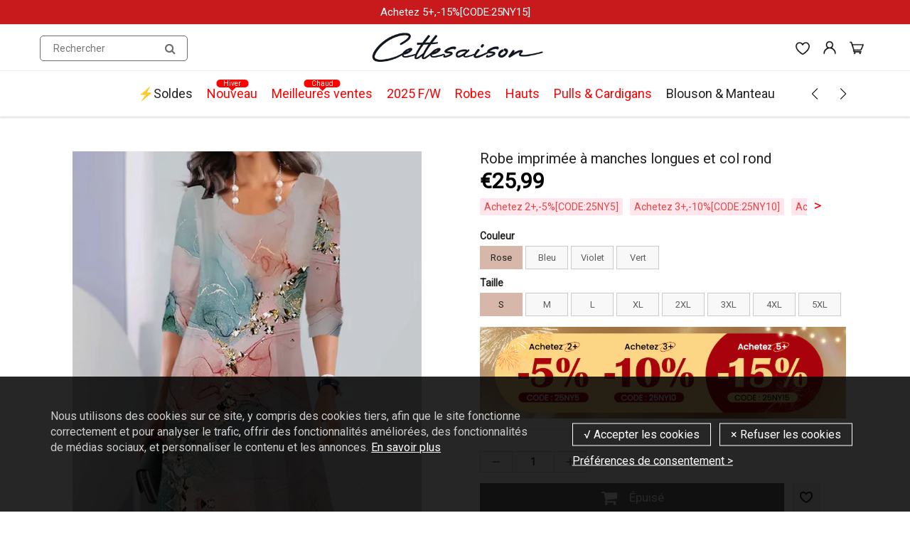

--- FILE ---
content_type: text/javascript; charset=utf-8
request_url: https://www.cettesaison.fr/products/robe-imprimee-a-manches-longues-et-col-rond.js
body_size: 2318
content:
{"id":8752918823249,"title":"Robe imprimée à manches longues et col rond","handle":"robe-imprimee-a-manches-longues-et-col-rond","description":"\u003ch4 data-mce-fragment=\"1\"\u003e\n\u003cspan style=\"color: #000000;\" data-mce-fragment=\"1\" data-mce-style=\"color: #000000;\"\u003eSPÉCIFICATIONS\u003c\/span\u003e\u003cbr data-mce-fragment=\"1\"\u003e\n\u003c\/h4\u003e\n\u003cul\u003e\n\u003cli data-mce-fragment=\"1\"\u003eStyle: Élégant\u003c\/li\u003e\n\u003cli data-mce-fragment=\"1\"\u003eMatériel: Fibre polyester\u003c\/li\u003e\n\u003cli data-mce-fragment=\"1\"\u003eType de la robe: A-Line\u003c\/li\u003e\n\u003cli data-mce-fragment=\"1\"\u003eLongueur de la robe: Au-dessus du genou\u003c\/li\u003e\n\u003cli data-mce-fragment=\"1\"\u003eForme du col: Col rond\u003c\/li\u003e\n\u003cli data-mce-fragment=\"1\"\u003eType du dessin: Impression\u003c\/li\u003e\n\u003cli data-mce-fragment=\"1\"\u003eType de la manche: Manches régulières\u003c\/li\u003e\n\u003cli data-mce-fragment=\"1\"\u003eLongueur de la manche: Manches longues\u003c\/li\u003e\n\u003cli data-mce-fragment=\"1\"\u003eType d'ajustement: Habituel\u003c\/li\u003e\n\u003cli data-mce-fragment=\"1\"\u003eSaison: Printemps, Automne, Hiver\u003c\/li\u003e\n\u003cli data-mce-fragment=\"1\"\u003eOccasion: Quotidien\u003c\/li\u003e\n\u003cli data-mce-fragment=\"1\"\u003eContenu du colis: 1 x Robe\u003c\/li\u003e\n\u003c\/ul\u003e\n\u003cbr\u003e\n\u003cul data-mce-fragment=\"1\"\u003e\u003c\/ul\u003e\n\u003ch4 data-mce-fragment=\"1\"\u003e\u003cspan style=\"color: #000000;\" data-mce-fragment=\"1\" data-mce-style=\"color: #000000;\"\u003eTABLEAU DES TAILLES (cm)\u003c\/span\u003e\u003c\/h4\u003e\n\u003cstyle type=\"text\/css\"\u003e\u003c!--\ntd {border: 1px solid #cccccc;}br {mso-data-placement:same-cell;}\n--\u003e\u003c\/style\u003e\n\u003ctable border=\"1\" dir=\"ltr\" cellpadding=\"0\" cellspacing=\"0\" xmlns=\"http:\/\/www.w3.org\/1999\/xhtml\"\u003e\n\u003ccolgroup\u003e\n\u003ccol width=\"100\"\u003e\n\u003ccol width=\"100\"\u003e\n\u003ccol width=\"100\"\u003e\n\u003ccol width=\"100\"\u003e\n\u003ccol width=\"100\"\u003e\n\u003c\/colgroup\u003e\n\u003ctbody\u003e\n\u003ctr\u003e\n\u003ctd data-sheets-value='{\"1\":2,\"2\":\"Taille\"}' style=\"text-align: center;\"\u003e\u003cstrong\u003eTaille\u003c\/strong\u003e\u003c\/td\u003e\n\u003ctd data-sheets-value='{\"1\":2,\"2\":\"Tour de poitrine\"}' style=\"text-align: center;\"\u003e\u003cstrong\u003eTour de poitrine\u003c\/strong\u003e\u003c\/td\u003e\n\u003ctd data-sheets-value='{\"1\":2,\"2\":\"Longueur\"}' style=\"text-align: center;\"\u003e\u003cstrong\u003eLongueur\u003c\/strong\u003e\u003c\/td\u003e\n\u003ctd data-sheets-value='{\"1\":2,\"2\":\"Longueur des manches\"}' style=\"text-align: center;\"\u003e\u003cstrong\u003eLongueur des manches\u003c\/strong\u003e\u003c\/td\u003e\n\u003ctd data-sheets-value='{\"1\":2,\"2\":\"Largeur des épaules\"}' style=\"text-align: center;\"\u003e\u003cstrong\u003eLargeur des épaules\u003c\/strong\u003e\u003c\/td\u003e\n\u003c\/tr\u003e\n\u003ctr\u003e\n\u003ctd data-sheets-value='{\"1\":2,\"2\":\"S\"}' style=\"text-align: center;\"\u003eS\u003c\/td\u003e\n\u003ctd data-sheets-value='{\"1\":3,\"3\":93}' style=\"text-align: center;\"\u003e93\u003c\/td\u003e\n\u003ctd data-sheets-value='{\"1\":3,\"3\":91}' style=\"text-align: center;\"\u003e91\u003c\/td\u003e\n\u003ctd data-sheets-value='{\"1\":3,\"3\":57}' style=\"text-align: center;\"\u003e57\u003c\/td\u003e\n\u003ctd data-sheets-value='{\"1\":3,\"3\":37}' style=\"text-align: center;\"\u003e37\u003c\/td\u003e\n\u003c\/tr\u003e\n\u003ctr\u003e\n\u003ctd data-sheets-value='{\"1\":2,\"2\":\"M\"}' style=\"text-align: center;\"\u003eM\u003c\/td\u003e\n\u003ctd data-sheets-value='{\"1\":3,\"3\":98}' style=\"text-align: center;\"\u003e98\u003c\/td\u003e\n\u003ctd data-sheets-value='{\"1\":3,\"3\":92}' style=\"text-align: center;\"\u003e92\u003c\/td\u003e\n\u003ctd data-sheets-value='{\"1\":3,\"3\":58}' style=\"text-align: center;\"\u003e58\u003c\/td\u003e\n\u003ctd data-sheets-value='{\"1\":3,\"3\":38}' style=\"text-align: center;\"\u003e38\u003c\/td\u003e\n\u003c\/tr\u003e\n\u003ctr\u003e\n\u003ctd data-sheets-value='{\"1\":2,\"2\":\"L\"}' style=\"text-align: center;\"\u003eL\u003c\/td\u003e\n\u003ctd data-sheets-value='{\"1\":3,\"3\":103}' style=\"text-align: center;\"\u003e103\u003c\/td\u003e\n\u003ctd data-sheets-value='{\"1\":3,\"3\":93}' style=\"text-align: center;\"\u003e93\u003c\/td\u003e\n\u003ctd data-sheets-value='{\"1\":3,\"3\":59}' style=\"text-align: center;\"\u003e59\u003c\/td\u003e\n\u003ctd data-sheets-value='{\"1\":3,\"3\":39}' style=\"text-align: center;\"\u003e39\u003c\/td\u003e\n\u003c\/tr\u003e\n\u003ctr\u003e\n\u003ctd data-sheets-value='{\"1\":2,\"2\":\"XL\"}' style=\"text-align: center;\"\u003eXL\u003c\/td\u003e\n\u003ctd data-sheets-value='{\"1\":3,\"3\":108}' style=\"text-align: center;\"\u003e108\u003c\/td\u003e\n\u003ctd data-sheets-value='{\"1\":3,\"3\":94}' style=\"text-align: center;\"\u003e94\u003c\/td\u003e\n\u003ctd data-sheets-value='{\"1\":3,\"3\":60}' style=\"text-align: center;\"\u003e60\u003c\/td\u003e\n\u003ctd data-sheets-value='{\"1\":3,\"3\":40}' style=\"text-align: center;\"\u003e40\u003c\/td\u003e\n\u003c\/tr\u003e\n\u003ctr\u003e\n\u003ctd data-sheets-value='{\"1\":2,\"2\":\"2XL\"}' style=\"text-align: center;\"\u003e2XL\u003c\/td\u003e\n\u003ctd data-sheets-value='{\"1\":3,\"3\":113}' style=\"text-align: center;\"\u003e113\u003c\/td\u003e\n\u003ctd data-sheets-value='{\"1\":3,\"3\":95}' style=\"text-align: center;\"\u003e95\u003c\/td\u003e\n\u003ctd data-sheets-value='{\"1\":3,\"3\":61}' style=\"text-align: center;\"\u003e61\u003c\/td\u003e\n\u003ctd data-sheets-value='{\"1\":3,\"3\":41}' style=\"text-align: center;\"\u003e41\u003c\/td\u003e\n\u003c\/tr\u003e\n\u003ctr\u003e\n\u003ctd data-sheets-value='{\"1\":2,\"2\":\"3XL\"}' style=\"text-align: center;\"\u003e3XL\u003c\/td\u003e\n\u003ctd data-sheets-value='{\"1\":3,\"3\":118}' style=\"text-align: center;\"\u003e118\u003c\/td\u003e\n\u003ctd data-sheets-value='{\"1\":3,\"3\":96}' style=\"text-align: center;\"\u003e96\u003c\/td\u003e\n\u003ctd data-sheets-value='{\"1\":3,\"3\":62}' style=\"text-align: center;\"\u003e62\u003c\/td\u003e\n\u003ctd data-sheets-value='{\"1\":3,\"3\":42}' style=\"text-align: center;\"\u003e42\u003c\/td\u003e\n\u003c\/tr\u003e\n\u003ctr\u003e\n\u003ctd data-sheets-value='{\"1\":2,\"2\":\"4XL\"}' style=\"text-align: center;\"\u003e4XL\u003c\/td\u003e\n\u003ctd data-sheets-value='{\"1\":3,\"3\":123}' style=\"text-align: center;\"\u003e123\u003c\/td\u003e\n\u003ctd data-sheets-value='{\"1\":3,\"3\":97}' style=\"text-align: center;\"\u003e97\u003c\/td\u003e\n\u003ctd data-sheets-value='{\"1\":3,\"3\":63}' style=\"text-align: center;\"\u003e63\u003c\/td\u003e\n\u003ctd data-sheets-value='{\"1\":3,\"3\":43}' style=\"text-align: center;\"\u003e43\u003c\/td\u003e\n\u003c\/tr\u003e\n\u003ctr\u003e\n\u003ctd data-sheets-value='{\"1\":2,\"2\":\"5XL\"}' style=\"text-align: center;\"\u003e5XL\u003c\/td\u003e\n\u003ctd data-sheets-value='{\"1\":3,\"3\":128}' style=\"text-align: center;\"\u003e128\u003c\/td\u003e\n\u003ctd data-sheets-value='{\"1\":3,\"3\":98}' style=\"text-align: center;\"\u003e98\u003c\/td\u003e\n\u003ctd data-sheets-value='{\"1\":3,\"3\":64}' style=\"text-align: center;\"\u003e64\u003c\/td\u003e\n\u003ctd data-sheets-value='{\"1\":3,\"3\":44}' style=\"text-align: center;\"\u003e44\u003c\/td\u003e\n\u003c\/tr\u003e\n\u003c\/tbody\u003e\n\u003c\/table\u003e\n\u003cbr\u003e\n\u003ch4\u003e\u003cspan style=\"color: #000000;\" data-mce-fragment=\"1\" data-mce-style=\"color: #000000;\"\u003eREMARQUE\u003c\/span\u003e\u003c\/h4\u003e\n\u003cul\u003e\n\u003cli data-mce-fragment=\"1\"\u003eVeuillez suivre strictement le tableau des tailles pour choisir la taille. Ne choisissez pas directement en fonction de vos habitudes.\u003c\/li\u003e\n\u003cli data-mce-fragment=\"1\"\u003eLa taille peut avoir des différences de 1-3 cm en raison de la mesure manuelle. Notez quand vous mesurez.\u003c\/li\u003e\n\u003cli data-mce-fragment=\"1\"\u003eEn raison des différents effets d'affichage et de lumière, la couleur réelle de l'article peut différer légèrement de la couleur indiquée sur les photos.\u003c\/li\u003e\n\u003c\/ul\u003e","published_at":"2023-09-20T01:18:17-04:00","created_at":"2023-09-19T04:39:35-04:00","vendor":"cettesaison","type":"Dresses","tags":["2023 f\/w","202466","23BF","casual dresses","spring"],"price":2599,"price_min":2599,"price_max":2599,"available":false,"price_varies":false,"compare_at_price":null,"compare_at_price_min":0,"compare_at_price_max":0,"compare_at_price_varies":false,"variants":[{"id":47234562261329,"title":"Rose \/ S","option1":"Rose","option2":"S","option3":null,"sku":"DR57487-S00S-X20708","requires_shipping":true,"taxable":false,"featured_image":{"id":53759317115217,"product_id":8752918823249,"position":1,"created_at":"2023-09-19T04:39:54-04:00","updated_at":"2023-09-19T04:54:25-04:00","alt":null,"width":800,"height":1000,"src":"https:\/\/cdn.shopify.com\/s\/files\/1\/0677\/4705\/3859\/files\/d141278fbcad6b604ff364daf36cd34d.jpg?v=1695113665","variant_ids":[47234562261329,47234562392401,47234562523473,47234562654545,47234562785617,47234562916689,47234563047761,47234563178833]},"available":false,"name":"Robe imprimée à manches longues et col rond - Rose \/ S","public_title":"Rose \/ S","options":["Rose","S"],"price":2599,"weight":0,"compare_at_price":null,"inventory_management":"shopify","barcode":null,"featured_media":{"alt":null,"id":46378020766033,"position":1,"preview_image":{"aspect_ratio":0.8,"height":1000,"width":800,"src":"https:\/\/cdn.shopify.com\/s\/files\/1\/0677\/4705\/3859\/files\/d141278fbcad6b604ff364daf36cd34d.jpg?v=1695113665"}},"quantity_rule":{"min":1,"max":null,"increment":1},"quantity_price_breaks":[],"requires_selling_plan":false,"selling_plan_allocations":[]},{"id":47234562392401,"title":"Rose \/ M","option1":"Rose","option2":"M","option3":null,"sku":"DR57487-S00M-X20708","requires_shipping":true,"taxable":false,"featured_image":{"id":53759317115217,"product_id":8752918823249,"position":1,"created_at":"2023-09-19T04:39:54-04:00","updated_at":"2023-09-19T04:54:25-04:00","alt":null,"width":800,"height":1000,"src":"https:\/\/cdn.shopify.com\/s\/files\/1\/0677\/4705\/3859\/files\/d141278fbcad6b604ff364daf36cd34d.jpg?v=1695113665","variant_ids":[47234562261329,47234562392401,47234562523473,47234562654545,47234562785617,47234562916689,47234563047761,47234563178833]},"available":false,"name":"Robe imprimée à manches longues et col rond - Rose \/ M","public_title":"Rose \/ M","options":["Rose","M"],"price":2599,"weight":0,"compare_at_price":null,"inventory_management":"shopify","barcode":null,"featured_media":{"alt":null,"id":46378020766033,"position":1,"preview_image":{"aspect_ratio":0.8,"height":1000,"width":800,"src":"https:\/\/cdn.shopify.com\/s\/files\/1\/0677\/4705\/3859\/files\/d141278fbcad6b604ff364daf36cd34d.jpg?v=1695113665"}},"quantity_rule":{"min":1,"max":null,"increment":1},"quantity_price_breaks":[],"requires_selling_plan":false,"selling_plan_allocations":[]},{"id":47234562523473,"title":"Rose \/ L","option1":"Rose","option2":"L","option3":null,"sku":"DR57487-S00L-X20708","requires_shipping":true,"taxable":false,"featured_image":{"id":53759317115217,"product_id":8752918823249,"position":1,"created_at":"2023-09-19T04:39:54-04:00","updated_at":"2023-09-19T04:54:25-04:00","alt":null,"width":800,"height":1000,"src":"https:\/\/cdn.shopify.com\/s\/files\/1\/0677\/4705\/3859\/files\/d141278fbcad6b604ff364daf36cd34d.jpg?v=1695113665","variant_ids":[47234562261329,47234562392401,47234562523473,47234562654545,47234562785617,47234562916689,47234563047761,47234563178833]},"available":false,"name":"Robe imprimée à manches longues et col rond - Rose \/ L","public_title":"Rose \/ L","options":["Rose","L"],"price":2599,"weight":0,"compare_at_price":null,"inventory_management":"shopify","barcode":null,"featured_media":{"alt":null,"id":46378020766033,"position":1,"preview_image":{"aspect_ratio":0.8,"height":1000,"width":800,"src":"https:\/\/cdn.shopify.com\/s\/files\/1\/0677\/4705\/3859\/files\/d141278fbcad6b604ff364daf36cd34d.jpg?v=1695113665"}},"quantity_rule":{"min":1,"max":null,"increment":1},"quantity_price_breaks":[],"requires_selling_plan":false,"selling_plan_allocations":[]},{"id":47234562654545,"title":"Rose \/ XL","option1":"Rose","option2":"XL","option3":null,"sku":"DR57487-S00X-X20708","requires_shipping":true,"taxable":false,"featured_image":{"id":53759317115217,"product_id":8752918823249,"position":1,"created_at":"2023-09-19T04:39:54-04:00","updated_at":"2023-09-19T04:54:25-04:00","alt":null,"width":800,"height":1000,"src":"https:\/\/cdn.shopify.com\/s\/files\/1\/0677\/4705\/3859\/files\/d141278fbcad6b604ff364daf36cd34d.jpg?v=1695113665","variant_ids":[47234562261329,47234562392401,47234562523473,47234562654545,47234562785617,47234562916689,47234563047761,47234563178833]},"available":false,"name":"Robe imprimée à manches longues et col rond - Rose \/ XL","public_title":"Rose \/ XL","options":["Rose","XL"],"price":2599,"weight":0,"compare_at_price":null,"inventory_management":"shopify","barcode":null,"featured_media":{"alt":null,"id":46378020766033,"position":1,"preview_image":{"aspect_ratio":0.8,"height":1000,"width":800,"src":"https:\/\/cdn.shopify.com\/s\/files\/1\/0677\/4705\/3859\/files\/d141278fbcad6b604ff364daf36cd34d.jpg?v=1695113665"}},"quantity_rule":{"min":1,"max":null,"increment":1},"quantity_price_breaks":[],"requires_selling_plan":false,"selling_plan_allocations":[]},{"id":47234562785617,"title":"Rose \/ 2XL","option1":"Rose","option2":"2XL","option3":null,"sku":"DR57487-S02X-X20708","requires_shipping":true,"taxable":false,"featured_image":{"id":53759317115217,"product_id":8752918823249,"position":1,"created_at":"2023-09-19T04:39:54-04:00","updated_at":"2023-09-19T04:54:25-04:00","alt":null,"width":800,"height":1000,"src":"https:\/\/cdn.shopify.com\/s\/files\/1\/0677\/4705\/3859\/files\/d141278fbcad6b604ff364daf36cd34d.jpg?v=1695113665","variant_ids":[47234562261329,47234562392401,47234562523473,47234562654545,47234562785617,47234562916689,47234563047761,47234563178833]},"available":false,"name":"Robe imprimée à manches longues et col rond - Rose \/ 2XL","public_title":"Rose \/ 2XL","options":["Rose","2XL"],"price":2599,"weight":0,"compare_at_price":null,"inventory_management":"shopify","barcode":null,"featured_media":{"alt":null,"id":46378020766033,"position":1,"preview_image":{"aspect_ratio":0.8,"height":1000,"width":800,"src":"https:\/\/cdn.shopify.com\/s\/files\/1\/0677\/4705\/3859\/files\/d141278fbcad6b604ff364daf36cd34d.jpg?v=1695113665"}},"quantity_rule":{"min":1,"max":null,"increment":1},"quantity_price_breaks":[],"requires_selling_plan":false,"selling_plan_allocations":[]},{"id":47234562916689,"title":"Rose \/ 3XL","option1":"Rose","option2":"3XL","option3":null,"sku":"DR57487-S03X-X20708","requires_shipping":true,"taxable":false,"featured_image":{"id":53759317115217,"product_id":8752918823249,"position":1,"created_at":"2023-09-19T04:39:54-04:00","updated_at":"2023-09-19T04:54:25-04:00","alt":null,"width":800,"height":1000,"src":"https:\/\/cdn.shopify.com\/s\/files\/1\/0677\/4705\/3859\/files\/d141278fbcad6b604ff364daf36cd34d.jpg?v=1695113665","variant_ids":[47234562261329,47234562392401,47234562523473,47234562654545,47234562785617,47234562916689,47234563047761,47234563178833]},"available":false,"name":"Robe imprimée à manches longues et col rond - Rose \/ 3XL","public_title":"Rose \/ 3XL","options":["Rose","3XL"],"price":2599,"weight":0,"compare_at_price":null,"inventory_management":"shopify","barcode":null,"featured_media":{"alt":null,"id":46378020766033,"position":1,"preview_image":{"aspect_ratio":0.8,"height":1000,"width":800,"src":"https:\/\/cdn.shopify.com\/s\/files\/1\/0677\/4705\/3859\/files\/d141278fbcad6b604ff364daf36cd34d.jpg?v=1695113665"}},"quantity_rule":{"min":1,"max":null,"increment":1},"quantity_price_breaks":[],"requires_selling_plan":false,"selling_plan_allocations":[]},{"id":47234563047761,"title":"Rose \/ 4XL","option1":"Rose","option2":"4XL","option3":null,"sku":"DR57487-S04X-X20708","requires_shipping":true,"taxable":false,"featured_image":{"id":53759317115217,"product_id":8752918823249,"position":1,"created_at":"2023-09-19T04:39:54-04:00","updated_at":"2023-09-19T04:54:25-04:00","alt":null,"width":800,"height":1000,"src":"https:\/\/cdn.shopify.com\/s\/files\/1\/0677\/4705\/3859\/files\/d141278fbcad6b604ff364daf36cd34d.jpg?v=1695113665","variant_ids":[47234562261329,47234562392401,47234562523473,47234562654545,47234562785617,47234562916689,47234563047761,47234563178833]},"available":false,"name":"Robe imprimée à manches longues et col rond - Rose \/ 4XL","public_title":"Rose \/ 4XL","options":["Rose","4XL"],"price":2599,"weight":0,"compare_at_price":null,"inventory_management":"shopify","barcode":null,"featured_media":{"alt":null,"id":46378020766033,"position":1,"preview_image":{"aspect_ratio":0.8,"height":1000,"width":800,"src":"https:\/\/cdn.shopify.com\/s\/files\/1\/0677\/4705\/3859\/files\/d141278fbcad6b604ff364daf36cd34d.jpg?v=1695113665"}},"quantity_rule":{"min":1,"max":null,"increment":1},"quantity_price_breaks":[],"requires_selling_plan":false,"selling_plan_allocations":[]},{"id":47234563178833,"title":"Rose \/ 5XL","option1":"Rose","option2":"5XL","option3":null,"sku":"DR57487-S05X-X20708","requires_shipping":true,"taxable":false,"featured_image":{"id":53759317115217,"product_id":8752918823249,"position":1,"created_at":"2023-09-19T04:39:54-04:00","updated_at":"2023-09-19T04:54:25-04:00","alt":null,"width":800,"height":1000,"src":"https:\/\/cdn.shopify.com\/s\/files\/1\/0677\/4705\/3859\/files\/d141278fbcad6b604ff364daf36cd34d.jpg?v=1695113665","variant_ids":[47234562261329,47234562392401,47234562523473,47234562654545,47234562785617,47234562916689,47234563047761,47234563178833]},"available":false,"name":"Robe imprimée à manches longues et col rond - Rose \/ 5XL","public_title":"Rose \/ 5XL","options":["Rose","5XL"],"price":2599,"weight":0,"compare_at_price":null,"inventory_management":"shopify","barcode":null,"featured_media":{"alt":null,"id":46378020766033,"position":1,"preview_image":{"aspect_ratio":0.8,"height":1000,"width":800,"src":"https:\/\/cdn.shopify.com\/s\/files\/1\/0677\/4705\/3859\/files\/d141278fbcad6b604ff364daf36cd34d.jpg?v=1695113665"}},"quantity_rule":{"min":1,"max":null,"increment":1},"quantity_price_breaks":[],"requires_selling_plan":false,"selling_plan_allocations":[]},{"id":47234562294097,"title":"Bleu \/ S","option1":"Bleu","option2":"S","option3":null,"sku":"DR57487-S00S-X20709","requires_shipping":true,"taxable":false,"featured_image":{"id":53759317967185,"product_id":8752918823249,"position":2,"created_at":"2023-09-19T04:39:58-04:00","updated_at":"2023-09-19T04:54:25-04:00","alt":null,"width":800,"height":1000,"src":"https:\/\/cdn.shopify.com\/s\/files\/1\/0677\/4705\/3859\/files\/ff59f79a239c7b7accdae94f7683761d.jpg?v=1695113665","variant_ids":[47234562294097,47234562425169,47234562556241,47234562687313,47234562818385,47234562949457,47234563080529,47234563211601]},"available":false,"name":"Robe imprimée à manches longues et col rond - Bleu \/ S","public_title":"Bleu \/ S","options":["Bleu","S"],"price":2599,"weight":0,"compare_at_price":null,"inventory_management":"shopify","barcode":null,"featured_media":{"alt":null,"id":46378021683537,"position":2,"preview_image":{"aspect_ratio":0.8,"height":1000,"width":800,"src":"https:\/\/cdn.shopify.com\/s\/files\/1\/0677\/4705\/3859\/files\/ff59f79a239c7b7accdae94f7683761d.jpg?v=1695113665"}},"quantity_rule":{"min":1,"max":null,"increment":1},"quantity_price_breaks":[],"requires_selling_plan":false,"selling_plan_allocations":[]},{"id":47234562425169,"title":"Bleu \/ M","option1":"Bleu","option2":"M","option3":null,"sku":"DR57487-S00M-X20709","requires_shipping":true,"taxable":false,"featured_image":{"id":53759317967185,"product_id":8752918823249,"position":2,"created_at":"2023-09-19T04:39:58-04:00","updated_at":"2023-09-19T04:54:25-04:00","alt":null,"width":800,"height":1000,"src":"https:\/\/cdn.shopify.com\/s\/files\/1\/0677\/4705\/3859\/files\/ff59f79a239c7b7accdae94f7683761d.jpg?v=1695113665","variant_ids":[47234562294097,47234562425169,47234562556241,47234562687313,47234562818385,47234562949457,47234563080529,47234563211601]},"available":false,"name":"Robe imprimée à manches longues et col rond - Bleu \/ M","public_title":"Bleu \/ M","options":["Bleu","M"],"price":2599,"weight":0,"compare_at_price":null,"inventory_management":"shopify","barcode":null,"featured_media":{"alt":null,"id":46378021683537,"position":2,"preview_image":{"aspect_ratio":0.8,"height":1000,"width":800,"src":"https:\/\/cdn.shopify.com\/s\/files\/1\/0677\/4705\/3859\/files\/ff59f79a239c7b7accdae94f7683761d.jpg?v=1695113665"}},"quantity_rule":{"min":1,"max":null,"increment":1},"quantity_price_breaks":[],"requires_selling_plan":false,"selling_plan_allocations":[]},{"id":47234562556241,"title":"Bleu \/ L","option1":"Bleu","option2":"L","option3":null,"sku":"DR57487-S00L-X20709","requires_shipping":true,"taxable":false,"featured_image":{"id":53759317967185,"product_id":8752918823249,"position":2,"created_at":"2023-09-19T04:39:58-04:00","updated_at":"2023-09-19T04:54:25-04:00","alt":null,"width":800,"height":1000,"src":"https:\/\/cdn.shopify.com\/s\/files\/1\/0677\/4705\/3859\/files\/ff59f79a239c7b7accdae94f7683761d.jpg?v=1695113665","variant_ids":[47234562294097,47234562425169,47234562556241,47234562687313,47234562818385,47234562949457,47234563080529,47234563211601]},"available":false,"name":"Robe imprimée à manches longues et col rond - Bleu \/ L","public_title":"Bleu \/ L","options":["Bleu","L"],"price":2599,"weight":0,"compare_at_price":null,"inventory_management":"shopify","barcode":null,"featured_media":{"alt":null,"id":46378021683537,"position":2,"preview_image":{"aspect_ratio":0.8,"height":1000,"width":800,"src":"https:\/\/cdn.shopify.com\/s\/files\/1\/0677\/4705\/3859\/files\/ff59f79a239c7b7accdae94f7683761d.jpg?v=1695113665"}},"quantity_rule":{"min":1,"max":null,"increment":1},"quantity_price_breaks":[],"requires_selling_plan":false,"selling_plan_allocations":[]},{"id":47234562687313,"title":"Bleu \/ XL","option1":"Bleu","option2":"XL","option3":null,"sku":"DR57487-S00X-X20709","requires_shipping":true,"taxable":false,"featured_image":{"id":53759317967185,"product_id":8752918823249,"position":2,"created_at":"2023-09-19T04:39:58-04:00","updated_at":"2023-09-19T04:54:25-04:00","alt":null,"width":800,"height":1000,"src":"https:\/\/cdn.shopify.com\/s\/files\/1\/0677\/4705\/3859\/files\/ff59f79a239c7b7accdae94f7683761d.jpg?v=1695113665","variant_ids":[47234562294097,47234562425169,47234562556241,47234562687313,47234562818385,47234562949457,47234563080529,47234563211601]},"available":false,"name":"Robe imprimée à manches longues et col rond - Bleu \/ XL","public_title":"Bleu \/ XL","options":["Bleu","XL"],"price":2599,"weight":0,"compare_at_price":null,"inventory_management":"shopify","barcode":null,"featured_media":{"alt":null,"id":46378021683537,"position":2,"preview_image":{"aspect_ratio":0.8,"height":1000,"width":800,"src":"https:\/\/cdn.shopify.com\/s\/files\/1\/0677\/4705\/3859\/files\/ff59f79a239c7b7accdae94f7683761d.jpg?v=1695113665"}},"quantity_rule":{"min":1,"max":null,"increment":1},"quantity_price_breaks":[],"requires_selling_plan":false,"selling_plan_allocations":[]},{"id":47234562818385,"title":"Bleu \/ 2XL","option1":"Bleu","option2":"2XL","option3":null,"sku":"DR57487-S02X-X20709","requires_shipping":true,"taxable":false,"featured_image":{"id":53759317967185,"product_id":8752918823249,"position":2,"created_at":"2023-09-19T04:39:58-04:00","updated_at":"2023-09-19T04:54:25-04:00","alt":null,"width":800,"height":1000,"src":"https:\/\/cdn.shopify.com\/s\/files\/1\/0677\/4705\/3859\/files\/ff59f79a239c7b7accdae94f7683761d.jpg?v=1695113665","variant_ids":[47234562294097,47234562425169,47234562556241,47234562687313,47234562818385,47234562949457,47234563080529,47234563211601]},"available":false,"name":"Robe imprimée à manches longues et col rond - Bleu \/ 2XL","public_title":"Bleu \/ 2XL","options":["Bleu","2XL"],"price":2599,"weight":0,"compare_at_price":null,"inventory_management":"shopify","barcode":null,"featured_media":{"alt":null,"id":46378021683537,"position":2,"preview_image":{"aspect_ratio":0.8,"height":1000,"width":800,"src":"https:\/\/cdn.shopify.com\/s\/files\/1\/0677\/4705\/3859\/files\/ff59f79a239c7b7accdae94f7683761d.jpg?v=1695113665"}},"quantity_rule":{"min":1,"max":null,"increment":1},"quantity_price_breaks":[],"requires_selling_plan":false,"selling_plan_allocations":[]},{"id":47234562949457,"title":"Bleu \/ 3XL","option1":"Bleu","option2":"3XL","option3":null,"sku":"DR57487-S03X-X20709","requires_shipping":true,"taxable":false,"featured_image":{"id":53759317967185,"product_id":8752918823249,"position":2,"created_at":"2023-09-19T04:39:58-04:00","updated_at":"2023-09-19T04:54:25-04:00","alt":null,"width":800,"height":1000,"src":"https:\/\/cdn.shopify.com\/s\/files\/1\/0677\/4705\/3859\/files\/ff59f79a239c7b7accdae94f7683761d.jpg?v=1695113665","variant_ids":[47234562294097,47234562425169,47234562556241,47234562687313,47234562818385,47234562949457,47234563080529,47234563211601]},"available":false,"name":"Robe imprimée à manches longues et col rond - Bleu \/ 3XL","public_title":"Bleu \/ 3XL","options":["Bleu","3XL"],"price":2599,"weight":0,"compare_at_price":null,"inventory_management":"shopify","barcode":null,"featured_media":{"alt":null,"id":46378021683537,"position":2,"preview_image":{"aspect_ratio":0.8,"height":1000,"width":800,"src":"https:\/\/cdn.shopify.com\/s\/files\/1\/0677\/4705\/3859\/files\/ff59f79a239c7b7accdae94f7683761d.jpg?v=1695113665"}},"quantity_rule":{"min":1,"max":null,"increment":1},"quantity_price_breaks":[],"requires_selling_plan":false,"selling_plan_allocations":[]},{"id":47234563080529,"title":"Bleu \/ 4XL","option1":"Bleu","option2":"4XL","option3":null,"sku":"DR57487-S04X-X20709","requires_shipping":true,"taxable":false,"featured_image":{"id":53759317967185,"product_id":8752918823249,"position":2,"created_at":"2023-09-19T04:39:58-04:00","updated_at":"2023-09-19T04:54:25-04:00","alt":null,"width":800,"height":1000,"src":"https:\/\/cdn.shopify.com\/s\/files\/1\/0677\/4705\/3859\/files\/ff59f79a239c7b7accdae94f7683761d.jpg?v=1695113665","variant_ids":[47234562294097,47234562425169,47234562556241,47234562687313,47234562818385,47234562949457,47234563080529,47234563211601]},"available":false,"name":"Robe imprimée à manches longues et col rond - Bleu \/ 4XL","public_title":"Bleu \/ 4XL","options":["Bleu","4XL"],"price":2599,"weight":0,"compare_at_price":null,"inventory_management":"shopify","barcode":null,"featured_media":{"alt":null,"id":46378021683537,"position":2,"preview_image":{"aspect_ratio":0.8,"height":1000,"width":800,"src":"https:\/\/cdn.shopify.com\/s\/files\/1\/0677\/4705\/3859\/files\/ff59f79a239c7b7accdae94f7683761d.jpg?v=1695113665"}},"quantity_rule":{"min":1,"max":null,"increment":1},"quantity_price_breaks":[],"requires_selling_plan":false,"selling_plan_allocations":[]},{"id":47234563211601,"title":"Bleu \/ 5XL","option1":"Bleu","option2":"5XL","option3":null,"sku":"DR57487-S05X-X20709","requires_shipping":true,"taxable":false,"featured_image":{"id":53759317967185,"product_id":8752918823249,"position":2,"created_at":"2023-09-19T04:39:58-04:00","updated_at":"2023-09-19T04:54:25-04:00","alt":null,"width":800,"height":1000,"src":"https:\/\/cdn.shopify.com\/s\/files\/1\/0677\/4705\/3859\/files\/ff59f79a239c7b7accdae94f7683761d.jpg?v=1695113665","variant_ids":[47234562294097,47234562425169,47234562556241,47234562687313,47234562818385,47234562949457,47234563080529,47234563211601]},"available":false,"name":"Robe imprimée à manches longues et col rond - Bleu \/ 5XL","public_title":"Bleu \/ 5XL","options":["Bleu","5XL"],"price":2599,"weight":0,"compare_at_price":null,"inventory_management":"shopify","barcode":null,"featured_media":{"alt":null,"id":46378021683537,"position":2,"preview_image":{"aspect_ratio":0.8,"height":1000,"width":800,"src":"https:\/\/cdn.shopify.com\/s\/files\/1\/0677\/4705\/3859\/files\/ff59f79a239c7b7accdae94f7683761d.jpg?v=1695113665"}},"quantity_rule":{"min":1,"max":null,"increment":1},"quantity_price_breaks":[],"requires_selling_plan":false,"selling_plan_allocations":[]},{"id":47234562326865,"title":"Violet \/ S","option1":"Violet","option2":"S","option3":null,"sku":"DR57487-S00S-X36761","requires_shipping":true,"taxable":false,"featured_image":{"id":53759312298321,"product_id":8752918823249,"position":3,"created_at":"2023-09-19T04:39:41-04:00","updated_at":"2023-09-19T04:54:25-04:00","alt":null,"width":800,"height":1000,"src":"https:\/\/cdn.shopify.com\/s\/files\/1\/0677\/4705\/3859\/files\/09685a8243c0ab43cdf01c93b54f6eba.jpg?v=1695113665","variant_ids":[47234562326865,47234562457937,47234562589009,47234562720081,47234562851153,47234562982225,47234563113297,47234563244369]},"available":false,"name":"Robe imprimée à manches longues et col rond - Violet \/ S","public_title":"Violet \/ S","options":["Violet","S"],"price":2599,"weight":0,"compare_at_price":null,"inventory_management":"shopify","barcode":null,"featured_media":{"alt":null,"id":46378015752529,"position":3,"preview_image":{"aspect_ratio":0.8,"height":1000,"width":800,"src":"https:\/\/cdn.shopify.com\/s\/files\/1\/0677\/4705\/3859\/files\/09685a8243c0ab43cdf01c93b54f6eba.jpg?v=1695113665"}},"quantity_rule":{"min":1,"max":null,"increment":1},"quantity_price_breaks":[],"requires_selling_plan":false,"selling_plan_allocations":[]},{"id":47234562457937,"title":"Violet \/ M","option1":"Violet","option2":"M","option3":null,"sku":"DR57487-S00M-X36761","requires_shipping":true,"taxable":false,"featured_image":{"id":53759312298321,"product_id":8752918823249,"position":3,"created_at":"2023-09-19T04:39:41-04:00","updated_at":"2023-09-19T04:54:25-04:00","alt":null,"width":800,"height":1000,"src":"https:\/\/cdn.shopify.com\/s\/files\/1\/0677\/4705\/3859\/files\/09685a8243c0ab43cdf01c93b54f6eba.jpg?v=1695113665","variant_ids":[47234562326865,47234562457937,47234562589009,47234562720081,47234562851153,47234562982225,47234563113297,47234563244369]},"available":false,"name":"Robe imprimée à manches longues et col rond - Violet \/ M","public_title":"Violet \/ M","options":["Violet","M"],"price":2599,"weight":0,"compare_at_price":null,"inventory_management":"shopify","barcode":null,"featured_media":{"alt":null,"id":46378015752529,"position":3,"preview_image":{"aspect_ratio":0.8,"height":1000,"width":800,"src":"https:\/\/cdn.shopify.com\/s\/files\/1\/0677\/4705\/3859\/files\/09685a8243c0ab43cdf01c93b54f6eba.jpg?v=1695113665"}},"quantity_rule":{"min":1,"max":null,"increment":1},"quantity_price_breaks":[],"requires_selling_plan":false,"selling_plan_allocations":[]},{"id":47234562589009,"title":"Violet \/ L","option1":"Violet","option2":"L","option3":null,"sku":"DR57487-S00L-X36761","requires_shipping":true,"taxable":false,"featured_image":{"id":53759312298321,"product_id":8752918823249,"position":3,"created_at":"2023-09-19T04:39:41-04:00","updated_at":"2023-09-19T04:54:25-04:00","alt":null,"width":800,"height":1000,"src":"https:\/\/cdn.shopify.com\/s\/files\/1\/0677\/4705\/3859\/files\/09685a8243c0ab43cdf01c93b54f6eba.jpg?v=1695113665","variant_ids":[47234562326865,47234562457937,47234562589009,47234562720081,47234562851153,47234562982225,47234563113297,47234563244369]},"available":false,"name":"Robe imprimée à manches longues et col rond - Violet \/ L","public_title":"Violet \/ L","options":["Violet","L"],"price":2599,"weight":0,"compare_at_price":null,"inventory_management":"shopify","barcode":null,"featured_media":{"alt":null,"id":46378015752529,"position":3,"preview_image":{"aspect_ratio":0.8,"height":1000,"width":800,"src":"https:\/\/cdn.shopify.com\/s\/files\/1\/0677\/4705\/3859\/files\/09685a8243c0ab43cdf01c93b54f6eba.jpg?v=1695113665"}},"quantity_rule":{"min":1,"max":null,"increment":1},"quantity_price_breaks":[],"requires_selling_plan":false,"selling_plan_allocations":[]},{"id":47234562720081,"title":"Violet \/ XL","option1":"Violet","option2":"XL","option3":null,"sku":"DR57487-S00X-X36761","requires_shipping":true,"taxable":false,"featured_image":{"id":53759312298321,"product_id":8752918823249,"position":3,"created_at":"2023-09-19T04:39:41-04:00","updated_at":"2023-09-19T04:54:25-04:00","alt":null,"width":800,"height":1000,"src":"https:\/\/cdn.shopify.com\/s\/files\/1\/0677\/4705\/3859\/files\/09685a8243c0ab43cdf01c93b54f6eba.jpg?v=1695113665","variant_ids":[47234562326865,47234562457937,47234562589009,47234562720081,47234562851153,47234562982225,47234563113297,47234563244369]},"available":false,"name":"Robe imprimée à manches longues et col rond - Violet \/ XL","public_title":"Violet \/ XL","options":["Violet","XL"],"price":2599,"weight":0,"compare_at_price":null,"inventory_management":"shopify","barcode":null,"featured_media":{"alt":null,"id":46378015752529,"position":3,"preview_image":{"aspect_ratio":0.8,"height":1000,"width":800,"src":"https:\/\/cdn.shopify.com\/s\/files\/1\/0677\/4705\/3859\/files\/09685a8243c0ab43cdf01c93b54f6eba.jpg?v=1695113665"}},"quantity_rule":{"min":1,"max":null,"increment":1},"quantity_price_breaks":[],"requires_selling_plan":false,"selling_plan_allocations":[]},{"id":47234562851153,"title":"Violet \/ 2XL","option1":"Violet","option2":"2XL","option3":null,"sku":"DR57487-S02X-X36761","requires_shipping":true,"taxable":false,"featured_image":{"id":53759312298321,"product_id":8752918823249,"position":3,"created_at":"2023-09-19T04:39:41-04:00","updated_at":"2023-09-19T04:54:25-04:00","alt":null,"width":800,"height":1000,"src":"https:\/\/cdn.shopify.com\/s\/files\/1\/0677\/4705\/3859\/files\/09685a8243c0ab43cdf01c93b54f6eba.jpg?v=1695113665","variant_ids":[47234562326865,47234562457937,47234562589009,47234562720081,47234562851153,47234562982225,47234563113297,47234563244369]},"available":false,"name":"Robe imprimée à manches longues et col rond - Violet \/ 2XL","public_title":"Violet \/ 2XL","options":["Violet","2XL"],"price":2599,"weight":0,"compare_at_price":null,"inventory_management":"shopify","barcode":null,"featured_media":{"alt":null,"id":46378015752529,"position":3,"preview_image":{"aspect_ratio":0.8,"height":1000,"width":800,"src":"https:\/\/cdn.shopify.com\/s\/files\/1\/0677\/4705\/3859\/files\/09685a8243c0ab43cdf01c93b54f6eba.jpg?v=1695113665"}},"quantity_rule":{"min":1,"max":null,"increment":1},"quantity_price_breaks":[],"requires_selling_plan":false,"selling_plan_allocations":[]},{"id":47234562982225,"title":"Violet \/ 3XL","option1":"Violet","option2":"3XL","option3":null,"sku":"DR57487-S03X-X36761","requires_shipping":true,"taxable":false,"featured_image":{"id":53759312298321,"product_id":8752918823249,"position":3,"created_at":"2023-09-19T04:39:41-04:00","updated_at":"2023-09-19T04:54:25-04:00","alt":null,"width":800,"height":1000,"src":"https:\/\/cdn.shopify.com\/s\/files\/1\/0677\/4705\/3859\/files\/09685a8243c0ab43cdf01c93b54f6eba.jpg?v=1695113665","variant_ids":[47234562326865,47234562457937,47234562589009,47234562720081,47234562851153,47234562982225,47234563113297,47234563244369]},"available":false,"name":"Robe imprimée à manches longues et col rond - Violet \/ 3XL","public_title":"Violet \/ 3XL","options":["Violet","3XL"],"price":2599,"weight":0,"compare_at_price":null,"inventory_management":"shopify","barcode":null,"featured_media":{"alt":null,"id":46378015752529,"position":3,"preview_image":{"aspect_ratio":0.8,"height":1000,"width":800,"src":"https:\/\/cdn.shopify.com\/s\/files\/1\/0677\/4705\/3859\/files\/09685a8243c0ab43cdf01c93b54f6eba.jpg?v=1695113665"}},"quantity_rule":{"min":1,"max":null,"increment":1},"quantity_price_breaks":[],"requires_selling_plan":false,"selling_plan_allocations":[]},{"id":47234563113297,"title":"Violet \/ 4XL","option1":"Violet","option2":"4XL","option3":null,"sku":"DR57487-S04X-X36761","requires_shipping":true,"taxable":false,"featured_image":{"id":53759312298321,"product_id":8752918823249,"position":3,"created_at":"2023-09-19T04:39:41-04:00","updated_at":"2023-09-19T04:54:25-04:00","alt":null,"width":800,"height":1000,"src":"https:\/\/cdn.shopify.com\/s\/files\/1\/0677\/4705\/3859\/files\/09685a8243c0ab43cdf01c93b54f6eba.jpg?v=1695113665","variant_ids":[47234562326865,47234562457937,47234562589009,47234562720081,47234562851153,47234562982225,47234563113297,47234563244369]},"available":false,"name":"Robe imprimée à manches longues et col rond - Violet \/ 4XL","public_title":"Violet \/ 4XL","options":["Violet","4XL"],"price":2599,"weight":0,"compare_at_price":null,"inventory_management":"shopify","barcode":null,"featured_media":{"alt":null,"id":46378015752529,"position":3,"preview_image":{"aspect_ratio":0.8,"height":1000,"width":800,"src":"https:\/\/cdn.shopify.com\/s\/files\/1\/0677\/4705\/3859\/files\/09685a8243c0ab43cdf01c93b54f6eba.jpg?v=1695113665"}},"quantity_rule":{"min":1,"max":null,"increment":1},"quantity_price_breaks":[],"requires_selling_plan":false,"selling_plan_allocations":[]},{"id":47234563244369,"title":"Violet \/ 5XL","option1":"Violet","option2":"5XL","option3":null,"sku":"DR57487-S05X-X36761","requires_shipping":true,"taxable":false,"featured_image":{"id":53759312298321,"product_id":8752918823249,"position":3,"created_at":"2023-09-19T04:39:41-04:00","updated_at":"2023-09-19T04:54:25-04:00","alt":null,"width":800,"height":1000,"src":"https:\/\/cdn.shopify.com\/s\/files\/1\/0677\/4705\/3859\/files\/09685a8243c0ab43cdf01c93b54f6eba.jpg?v=1695113665","variant_ids":[47234562326865,47234562457937,47234562589009,47234562720081,47234562851153,47234562982225,47234563113297,47234563244369]},"available":false,"name":"Robe imprimée à manches longues et col rond - Violet \/ 5XL","public_title":"Violet \/ 5XL","options":["Violet","5XL"],"price":2599,"weight":0,"compare_at_price":null,"inventory_management":"shopify","barcode":null,"featured_media":{"alt":null,"id":46378015752529,"position":3,"preview_image":{"aspect_ratio":0.8,"height":1000,"width":800,"src":"https:\/\/cdn.shopify.com\/s\/files\/1\/0677\/4705\/3859\/files\/09685a8243c0ab43cdf01c93b54f6eba.jpg?v=1695113665"}},"quantity_rule":{"min":1,"max":null,"increment":1},"quantity_price_breaks":[],"requires_selling_plan":false,"selling_plan_allocations":[]},{"id":47234562359633,"title":"Vert \/ S","option1":"Vert","option2":"S","option3":null,"sku":"DR57487-S00S-X28417","requires_shipping":true,"taxable":false,"featured_image":{"id":53759316001105,"product_id":8752918823249,"position":4,"created_at":"2023-09-19T04:39:48-04:00","updated_at":"2023-09-19T04:54:25-04:00","alt":null,"width":800,"height":1000,"src":"https:\/\/cdn.shopify.com\/s\/files\/1\/0677\/4705\/3859\/files\/0b7aec5e705a2adde6bfb440c655191e.jpg?v=1695113665","variant_ids":[47234562359633,47234562490705,47234562621777,47234562752849,47234562883921,47234563014993,47234563146065,47234563277137]},"available":false,"name":"Robe imprimée à manches longues et col rond - Vert \/ S","public_title":"Vert \/ S","options":["Vert","S"],"price":2599,"weight":0,"compare_at_price":null,"inventory_management":"shopify","barcode":null,"featured_media":{"alt":null,"id":46378019651921,"position":4,"preview_image":{"aspect_ratio":0.8,"height":1000,"width":800,"src":"https:\/\/cdn.shopify.com\/s\/files\/1\/0677\/4705\/3859\/files\/0b7aec5e705a2adde6bfb440c655191e.jpg?v=1695113665"}},"quantity_rule":{"min":1,"max":null,"increment":1},"quantity_price_breaks":[],"requires_selling_plan":false,"selling_plan_allocations":[]},{"id":47234562490705,"title":"Vert \/ M","option1":"Vert","option2":"M","option3":null,"sku":"DR57487-S00M-X28417","requires_shipping":true,"taxable":false,"featured_image":{"id":53759316001105,"product_id":8752918823249,"position":4,"created_at":"2023-09-19T04:39:48-04:00","updated_at":"2023-09-19T04:54:25-04:00","alt":null,"width":800,"height":1000,"src":"https:\/\/cdn.shopify.com\/s\/files\/1\/0677\/4705\/3859\/files\/0b7aec5e705a2adde6bfb440c655191e.jpg?v=1695113665","variant_ids":[47234562359633,47234562490705,47234562621777,47234562752849,47234562883921,47234563014993,47234563146065,47234563277137]},"available":false,"name":"Robe imprimée à manches longues et col rond - Vert \/ M","public_title":"Vert \/ M","options":["Vert","M"],"price":2599,"weight":0,"compare_at_price":null,"inventory_management":"shopify","barcode":null,"featured_media":{"alt":null,"id":46378019651921,"position":4,"preview_image":{"aspect_ratio":0.8,"height":1000,"width":800,"src":"https:\/\/cdn.shopify.com\/s\/files\/1\/0677\/4705\/3859\/files\/0b7aec5e705a2adde6bfb440c655191e.jpg?v=1695113665"}},"quantity_rule":{"min":1,"max":null,"increment":1},"quantity_price_breaks":[],"requires_selling_plan":false,"selling_plan_allocations":[]},{"id":47234562621777,"title":"Vert \/ L","option1":"Vert","option2":"L","option3":null,"sku":"DR57487-S00L-X28417","requires_shipping":true,"taxable":false,"featured_image":{"id":53759316001105,"product_id":8752918823249,"position":4,"created_at":"2023-09-19T04:39:48-04:00","updated_at":"2023-09-19T04:54:25-04:00","alt":null,"width":800,"height":1000,"src":"https:\/\/cdn.shopify.com\/s\/files\/1\/0677\/4705\/3859\/files\/0b7aec5e705a2adde6bfb440c655191e.jpg?v=1695113665","variant_ids":[47234562359633,47234562490705,47234562621777,47234562752849,47234562883921,47234563014993,47234563146065,47234563277137]},"available":false,"name":"Robe imprimée à manches longues et col rond - Vert \/ L","public_title":"Vert \/ L","options":["Vert","L"],"price":2599,"weight":0,"compare_at_price":null,"inventory_management":"shopify","barcode":null,"featured_media":{"alt":null,"id":46378019651921,"position":4,"preview_image":{"aspect_ratio":0.8,"height":1000,"width":800,"src":"https:\/\/cdn.shopify.com\/s\/files\/1\/0677\/4705\/3859\/files\/0b7aec5e705a2adde6bfb440c655191e.jpg?v=1695113665"}},"quantity_rule":{"min":1,"max":null,"increment":1},"quantity_price_breaks":[],"requires_selling_plan":false,"selling_plan_allocations":[]},{"id":47234562752849,"title":"Vert \/ XL","option1":"Vert","option2":"XL","option3":null,"sku":"DR57487-S00X-X28417","requires_shipping":true,"taxable":false,"featured_image":{"id":53759316001105,"product_id":8752918823249,"position":4,"created_at":"2023-09-19T04:39:48-04:00","updated_at":"2023-09-19T04:54:25-04:00","alt":null,"width":800,"height":1000,"src":"https:\/\/cdn.shopify.com\/s\/files\/1\/0677\/4705\/3859\/files\/0b7aec5e705a2adde6bfb440c655191e.jpg?v=1695113665","variant_ids":[47234562359633,47234562490705,47234562621777,47234562752849,47234562883921,47234563014993,47234563146065,47234563277137]},"available":false,"name":"Robe imprimée à manches longues et col rond - Vert \/ XL","public_title":"Vert \/ XL","options":["Vert","XL"],"price":2599,"weight":0,"compare_at_price":null,"inventory_management":"shopify","barcode":null,"featured_media":{"alt":null,"id":46378019651921,"position":4,"preview_image":{"aspect_ratio":0.8,"height":1000,"width":800,"src":"https:\/\/cdn.shopify.com\/s\/files\/1\/0677\/4705\/3859\/files\/0b7aec5e705a2adde6bfb440c655191e.jpg?v=1695113665"}},"quantity_rule":{"min":1,"max":null,"increment":1},"quantity_price_breaks":[],"requires_selling_plan":false,"selling_plan_allocations":[]},{"id":47234562883921,"title":"Vert \/ 2XL","option1":"Vert","option2":"2XL","option3":null,"sku":"DR57487-S02X-X28417","requires_shipping":true,"taxable":false,"featured_image":{"id":53759316001105,"product_id":8752918823249,"position":4,"created_at":"2023-09-19T04:39:48-04:00","updated_at":"2023-09-19T04:54:25-04:00","alt":null,"width":800,"height":1000,"src":"https:\/\/cdn.shopify.com\/s\/files\/1\/0677\/4705\/3859\/files\/0b7aec5e705a2adde6bfb440c655191e.jpg?v=1695113665","variant_ids":[47234562359633,47234562490705,47234562621777,47234562752849,47234562883921,47234563014993,47234563146065,47234563277137]},"available":false,"name":"Robe imprimée à manches longues et col rond - Vert \/ 2XL","public_title":"Vert \/ 2XL","options":["Vert","2XL"],"price":2599,"weight":0,"compare_at_price":null,"inventory_management":"shopify","barcode":null,"featured_media":{"alt":null,"id":46378019651921,"position":4,"preview_image":{"aspect_ratio":0.8,"height":1000,"width":800,"src":"https:\/\/cdn.shopify.com\/s\/files\/1\/0677\/4705\/3859\/files\/0b7aec5e705a2adde6bfb440c655191e.jpg?v=1695113665"}},"quantity_rule":{"min":1,"max":null,"increment":1},"quantity_price_breaks":[],"requires_selling_plan":false,"selling_plan_allocations":[]},{"id":47234563014993,"title":"Vert \/ 3XL","option1":"Vert","option2":"3XL","option3":null,"sku":"DR57487-S03X-X28417","requires_shipping":true,"taxable":false,"featured_image":{"id":53759316001105,"product_id":8752918823249,"position":4,"created_at":"2023-09-19T04:39:48-04:00","updated_at":"2023-09-19T04:54:25-04:00","alt":null,"width":800,"height":1000,"src":"https:\/\/cdn.shopify.com\/s\/files\/1\/0677\/4705\/3859\/files\/0b7aec5e705a2adde6bfb440c655191e.jpg?v=1695113665","variant_ids":[47234562359633,47234562490705,47234562621777,47234562752849,47234562883921,47234563014993,47234563146065,47234563277137]},"available":false,"name":"Robe imprimée à manches longues et col rond - Vert \/ 3XL","public_title":"Vert \/ 3XL","options":["Vert","3XL"],"price":2599,"weight":0,"compare_at_price":null,"inventory_management":"shopify","barcode":null,"featured_media":{"alt":null,"id":46378019651921,"position":4,"preview_image":{"aspect_ratio":0.8,"height":1000,"width":800,"src":"https:\/\/cdn.shopify.com\/s\/files\/1\/0677\/4705\/3859\/files\/0b7aec5e705a2adde6bfb440c655191e.jpg?v=1695113665"}},"quantity_rule":{"min":1,"max":null,"increment":1},"quantity_price_breaks":[],"requires_selling_plan":false,"selling_plan_allocations":[]},{"id":47234563146065,"title":"Vert \/ 4XL","option1":"Vert","option2":"4XL","option3":null,"sku":"DR57487-S04X-X28417","requires_shipping":true,"taxable":false,"featured_image":{"id":53759316001105,"product_id":8752918823249,"position":4,"created_at":"2023-09-19T04:39:48-04:00","updated_at":"2023-09-19T04:54:25-04:00","alt":null,"width":800,"height":1000,"src":"https:\/\/cdn.shopify.com\/s\/files\/1\/0677\/4705\/3859\/files\/0b7aec5e705a2adde6bfb440c655191e.jpg?v=1695113665","variant_ids":[47234562359633,47234562490705,47234562621777,47234562752849,47234562883921,47234563014993,47234563146065,47234563277137]},"available":false,"name":"Robe imprimée à manches longues et col rond - Vert \/ 4XL","public_title":"Vert \/ 4XL","options":["Vert","4XL"],"price":2599,"weight":0,"compare_at_price":null,"inventory_management":"shopify","barcode":null,"featured_media":{"alt":null,"id":46378019651921,"position":4,"preview_image":{"aspect_ratio":0.8,"height":1000,"width":800,"src":"https:\/\/cdn.shopify.com\/s\/files\/1\/0677\/4705\/3859\/files\/0b7aec5e705a2adde6bfb440c655191e.jpg?v=1695113665"}},"quantity_rule":{"min":1,"max":null,"increment":1},"quantity_price_breaks":[],"requires_selling_plan":false,"selling_plan_allocations":[]},{"id":47234563277137,"title":"Vert \/ 5XL","option1":"Vert","option2":"5XL","option3":null,"sku":"DR57487-S05X-X28417","requires_shipping":true,"taxable":false,"featured_image":{"id":53759316001105,"product_id":8752918823249,"position":4,"created_at":"2023-09-19T04:39:48-04:00","updated_at":"2023-09-19T04:54:25-04:00","alt":null,"width":800,"height":1000,"src":"https:\/\/cdn.shopify.com\/s\/files\/1\/0677\/4705\/3859\/files\/0b7aec5e705a2adde6bfb440c655191e.jpg?v=1695113665","variant_ids":[47234562359633,47234562490705,47234562621777,47234562752849,47234562883921,47234563014993,47234563146065,47234563277137]},"available":false,"name":"Robe imprimée à manches longues et col rond - Vert \/ 5XL","public_title":"Vert \/ 5XL","options":["Vert","5XL"],"price":2599,"weight":0,"compare_at_price":null,"inventory_management":"shopify","barcode":null,"featured_media":{"alt":null,"id":46378019651921,"position":4,"preview_image":{"aspect_ratio":0.8,"height":1000,"width":800,"src":"https:\/\/cdn.shopify.com\/s\/files\/1\/0677\/4705\/3859\/files\/0b7aec5e705a2adde6bfb440c655191e.jpg?v=1695113665"}},"quantity_rule":{"min":1,"max":null,"increment":1},"quantity_price_breaks":[],"requires_selling_plan":false,"selling_plan_allocations":[]}],"images":["\/\/cdn.shopify.com\/s\/files\/1\/0677\/4705\/3859\/files\/d141278fbcad6b604ff364daf36cd34d.jpg?v=1695113665","\/\/cdn.shopify.com\/s\/files\/1\/0677\/4705\/3859\/files\/ff59f79a239c7b7accdae94f7683761d.jpg?v=1695113665","\/\/cdn.shopify.com\/s\/files\/1\/0677\/4705\/3859\/files\/09685a8243c0ab43cdf01c93b54f6eba.jpg?v=1695113665","\/\/cdn.shopify.com\/s\/files\/1\/0677\/4705\/3859\/files\/0b7aec5e705a2adde6bfb440c655191e.jpg?v=1695113665"],"featured_image":"\/\/cdn.shopify.com\/s\/files\/1\/0677\/4705\/3859\/files\/d141278fbcad6b604ff364daf36cd34d.jpg?v=1695113665","options":[{"name":"Couleur","position":1,"values":["Rose","Bleu","Violet","Vert"]},{"name":"Taille","position":2,"values":["S","M","L","XL","2XL","3XL","4XL","5XL"]}],"url":"\/products\/robe-imprimee-a-manches-longues-et-col-rond","media":[{"alt":null,"id":46378020766033,"position":1,"preview_image":{"aspect_ratio":0.8,"height":1000,"width":800,"src":"https:\/\/cdn.shopify.com\/s\/files\/1\/0677\/4705\/3859\/files\/d141278fbcad6b604ff364daf36cd34d.jpg?v=1695113665"},"aspect_ratio":0.8,"height":1000,"media_type":"image","src":"https:\/\/cdn.shopify.com\/s\/files\/1\/0677\/4705\/3859\/files\/d141278fbcad6b604ff364daf36cd34d.jpg?v=1695113665","width":800},{"alt":null,"id":46378021683537,"position":2,"preview_image":{"aspect_ratio":0.8,"height":1000,"width":800,"src":"https:\/\/cdn.shopify.com\/s\/files\/1\/0677\/4705\/3859\/files\/ff59f79a239c7b7accdae94f7683761d.jpg?v=1695113665"},"aspect_ratio":0.8,"height":1000,"media_type":"image","src":"https:\/\/cdn.shopify.com\/s\/files\/1\/0677\/4705\/3859\/files\/ff59f79a239c7b7accdae94f7683761d.jpg?v=1695113665","width":800},{"alt":null,"id":46378015752529,"position":3,"preview_image":{"aspect_ratio":0.8,"height":1000,"width":800,"src":"https:\/\/cdn.shopify.com\/s\/files\/1\/0677\/4705\/3859\/files\/09685a8243c0ab43cdf01c93b54f6eba.jpg?v=1695113665"},"aspect_ratio":0.8,"height":1000,"media_type":"image","src":"https:\/\/cdn.shopify.com\/s\/files\/1\/0677\/4705\/3859\/files\/09685a8243c0ab43cdf01c93b54f6eba.jpg?v=1695113665","width":800},{"alt":null,"id":46378019651921,"position":4,"preview_image":{"aspect_ratio":0.8,"height":1000,"width":800,"src":"https:\/\/cdn.shopify.com\/s\/files\/1\/0677\/4705\/3859\/files\/0b7aec5e705a2adde6bfb440c655191e.jpg?v=1695113665"},"aspect_ratio":0.8,"height":1000,"media_type":"image","src":"https:\/\/cdn.shopify.com\/s\/files\/1\/0677\/4705\/3859\/files\/0b7aec5e705a2adde6bfb440c655191e.jpg?v=1695113665","width":800}],"requires_selling_plan":false,"selling_plan_groups":[]}

--- FILE ---
content_type: text/javascript; charset=utf-8
request_url: https://www.cettesaison.fr/products/robe-imprimee-a-manches-longues-et-col-rond.js
body_size: 2251
content:
{"id":8752918823249,"title":"Robe imprimée à manches longues et col rond","handle":"robe-imprimee-a-manches-longues-et-col-rond","description":"\u003ch4 data-mce-fragment=\"1\"\u003e\n\u003cspan style=\"color: #000000;\" data-mce-fragment=\"1\" data-mce-style=\"color: #000000;\"\u003eSPÉCIFICATIONS\u003c\/span\u003e\u003cbr data-mce-fragment=\"1\"\u003e\n\u003c\/h4\u003e\n\u003cul\u003e\n\u003cli data-mce-fragment=\"1\"\u003eStyle: Élégant\u003c\/li\u003e\n\u003cli data-mce-fragment=\"1\"\u003eMatériel: Fibre polyester\u003c\/li\u003e\n\u003cli data-mce-fragment=\"1\"\u003eType de la robe: A-Line\u003c\/li\u003e\n\u003cli data-mce-fragment=\"1\"\u003eLongueur de la robe: Au-dessus du genou\u003c\/li\u003e\n\u003cli data-mce-fragment=\"1\"\u003eForme du col: Col rond\u003c\/li\u003e\n\u003cli data-mce-fragment=\"1\"\u003eType du dessin: Impression\u003c\/li\u003e\n\u003cli data-mce-fragment=\"1\"\u003eType de la manche: Manches régulières\u003c\/li\u003e\n\u003cli data-mce-fragment=\"1\"\u003eLongueur de la manche: Manches longues\u003c\/li\u003e\n\u003cli data-mce-fragment=\"1\"\u003eType d'ajustement: Habituel\u003c\/li\u003e\n\u003cli data-mce-fragment=\"1\"\u003eSaison: Printemps, Automne, Hiver\u003c\/li\u003e\n\u003cli data-mce-fragment=\"1\"\u003eOccasion: Quotidien\u003c\/li\u003e\n\u003cli data-mce-fragment=\"1\"\u003eContenu du colis: 1 x Robe\u003c\/li\u003e\n\u003c\/ul\u003e\n\u003cbr\u003e\n\u003cul data-mce-fragment=\"1\"\u003e\u003c\/ul\u003e\n\u003ch4 data-mce-fragment=\"1\"\u003e\u003cspan style=\"color: #000000;\" data-mce-fragment=\"1\" data-mce-style=\"color: #000000;\"\u003eTABLEAU DES TAILLES (cm)\u003c\/span\u003e\u003c\/h4\u003e\n\u003cstyle type=\"text\/css\"\u003e\u003c!--\ntd {border: 1px solid #cccccc;}br {mso-data-placement:same-cell;}\n--\u003e\u003c\/style\u003e\n\u003ctable border=\"1\" dir=\"ltr\" cellpadding=\"0\" cellspacing=\"0\" xmlns=\"http:\/\/www.w3.org\/1999\/xhtml\"\u003e\n\u003ccolgroup\u003e\n\u003ccol width=\"100\"\u003e\n\u003ccol width=\"100\"\u003e\n\u003ccol width=\"100\"\u003e\n\u003ccol width=\"100\"\u003e\n\u003ccol width=\"100\"\u003e\n\u003c\/colgroup\u003e\n\u003ctbody\u003e\n\u003ctr\u003e\n\u003ctd data-sheets-value='{\"1\":2,\"2\":\"Taille\"}' style=\"text-align: center;\"\u003e\u003cstrong\u003eTaille\u003c\/strong\u003e\u003c\/td\u003e\n\u003ctd data-sheets-value='{\"1\":2,\"2\":\"Tour de poitrine\"}' style=\"text-align: center;\"\u003e\u003cstrong\u003eTour de poitrine\u003c\/strong\u003e\u003c\/td\u003e\n\u003ctd data-sheets-value='{\"1\":2,\"2\":\"Longueur\"}' style=\"text-align: center;\"\u003e\u003cstrong\u003eLongueur\u003c\/strong\u003e\u003c\/td\u003e\n\u003ctd data-sheets-value='{\"1\":2,\"2\":\"Longueur des manches\"}' style=\"text-align: center;\"\u003e\u003cstrong\u003eLongueur des manches\u003c\/strong\u003e\u003c\/td\u003e\n\u003ctd data-sheets-value='{\"1\":2,\"2\":\"Largeur des épaules\"}' style=\"text-align: center;\"\u003e\u003cstrong\u003eLargeur des épaules\u003c\/strong\u003e\u003c\/td\u003e\n\u003c\/tr\u003e\n\u003ctr\u003e\n\u003ctd data-sheets-value='{\"1\":2,\"2\":\"S\"}' style=\"text-align: center;\"\u003eS\u003c\/td\u003e\n\u003ctd data-sheets-value='{\"1\":3,\"3\":93}' style=\"text-align: center;\"\u003e93\u003c\/td\u003e\n\u003ctd data-sheets-value='{\"1\":3,\"3\":91}' style=\"text-align: center;\"\u003e91\u003c\/td\u003e\n\u003ctd data-sheets-value='{\"1\":3,\"3\":57}' style=\"text-align: center;\"\u003e57\u003c\/td\u003e\n\u003ctd data-sheets-value='{\"1\":3,\"3\":37}' style=\"text-align: center;\"\u003e37\u003c\/td\u003e\n\u003c\/tr\u003e\n\u003ctr\u003e\n\u003ctd data-sheets-value='{\"1\":2,\"2\":\"M\"}' style=\"text-align: center;\"\u003eM\u003c\/td\u003e\n\u003ctd data-sheets-value='{\"1\":3,\"3\":98}' style=\"text-align: center;\"\u003e98\u003c\/td\u003e\n\u003ctd data-sheets-value='{\"1\":3,\"3\":92}' style=\"text-align: center;\"\u003e92\u003c\/td\u003e\n\u003ctd data-sheets-value='{\"1\":3,\"3\":58}' style=\"text-align: center;\"\u003e58\u003c\/td\u003e\n\u003ctd data-sheets-value='{\"1\":3,\"3\":38}' style=\"text-align: center;\"\u003e38\u003c\/td\u003e\n\u003c\/tr\u003e\n\u003ctr\u003e\n\u003ctd data-sheets-value='{\"1\":2,\"2\":\"L\"}' style=\"text-align: center;\"\u003eL\u003c\/td\u003e\n\u003ctd data-sheets-value='{\"1\":3,\"3\":103}' style=\"text-align: center;\"\u003e103\u003c\/td\u003e\n\u003ctd data-sheets-value='{\"1\":3,\"3\":93}' style=\"text-align: center;\"\u003e93\u003c\/td\u003e\n\u003ctd data-sheets-value='{\"1\":3,\"3\":59}' style=\"text-align: center;\"\u003e59\u003c\/td\u003e\n\u003ctd data-sheets-value='{\"1\":3,\"3\":39}' style=\"text-align: center;\"\u003e39\u003c\/td\u003e\n\u003c\/tr\u003e\n\u003ctr\u003e\n\u003ctd data-sheets-value='{\"1\":2,\"2\":\"XL\"}' style=\"text-align: center;\"\u003eXL\u003c\/td\u003e\n\u003ctd data-sheets-value='{\"1\":3,\"3\":108}' style=\"text-align: center;\"\u003e108\u003c\/td\u003e\n\u003ctd data-sheets-value='{\"1\":3,\"3\":94}' style=\"text-align: center;\"\u003e94\u003c\/td\u003e\n\u003ctd data-sheets-value='{\"1\":3,\"3\":60}' style=\"text-align: center;\"\u003e60\u003c\/td\u003e\n\u003ctd data-sheets-value='{\"1\":3,\"3\":40}' style=\"text-align: center;\"\u003e40\u003c\/td\u003e\n\u003c\/tr\u003e\n\u003ctr\u003e\n\u003ctd data-sheets-value='{\"1\":2,\"2\":\"2XL\"}' style=\"text-align: center;\"\u003e2XL\u003c\/td\u003e\n\u003ctd data-sheets-value='{\"1\":3,\"3\":113}' style=\"text-align: center;\"\u003e113\u003c\/td\u003e\n\u003ctd data-sheets-value='{\"1\":3,\"3\":95}' style=\"text-align: center;\"\u003e95\u003c\/td\u003e\n\u003ctd data-sheets-value='{\"1\":3,\"3\":61}' style=\"text-align: center;\"\u003e61\u003c\/td\u003e\n\u003ctd data-sheets-value='{\"1\":3,\"3\":41}' style=\"text-align: center;\"\u003e41\u003c\/td\u003e\n\u003c\/tr\u003e\n\u003ctr\u003e\n\u003ctd data-sheets-value='{\"1\":2,\"2\":\"3XL\"}' style=\"text-align: center;\"\u003e3XL\u003c\/td\u003e\n\u003ctd data-sheets-value='{\"1\":3,\"3\":118}' style=\"text-align: center;\"\u003e118\u003c\/td\u003e\n\u003ctd data-sheets-value='{\"1\":3,\"3\":96}' style=\"text-align: center;\"\u003e96\u003c\/td\u003e\n\u003ctd data-sheets-value='{\"1\":3,\"3\":62}' style=\"text-align: center;\"\u003e62\u003c\/td\u003e\n\u003ctd data-sheets-value='{\"1\":3,\"3\":42}' style=\"text-align: center;\"\u003e42\u003c\/td\u003e\n\u003c\/tr\u003e\n\u003ctr\u003e\n\u003ctd data-sheets-value='{\"1\":2,\"2\":\"4XL\"}' style=\"text-align: center;\"\u003e4XL\u003c\/td\u003e\n\u003ctd data-sheets-value='{\"1\":3,\"3\":123}' style=\"text-align: center;\"\u003e123\u003c\/td\u003e\n\u003ctd data-sheets-value='{\"1\":3,\"3\":97}' style=\"text-align: center;\"\u003e97\u003c\/td\u003e\n\u003ctd data-sheets-value='{\"1\":3,\"3\":63}' style=\"text-align: center;\"\u003e63\u003c\/td\u003e\n\u003ctd data-sheets-value='{\"1\":3,\"3\":43}' style=\"text-align: center;\"\u003e43\u003c\/td\u003e\n\u003c\/tr\u003e\n\u003ctr\u003e\n\u003ctd data-sheets-value='{\"1\":2,\"2\":\"5XL\"}' style=\"text-align: center;\"\u003e5XL\u003c\/td\u003e\n\u003ctd data-sheets-value='{\"1\":3,\"3\":128}' style=\"text-align: center;\"\u003e128\u003c\/td\u003e\n\u003ctd data-sheets-value='{\"1\":3,\"3\":98}' style=\"text-align: center;\"\u003e98\u003c\/td\u003e\n\u003ctd data-sheets-value='{\"1\":3,\"3\":64}' style=\"text-align: center;\"\u003e64\u003c\/td\u003e\n\u003ctd data-sheets-value='{\"1\":3,\"3\":44}' style=\"text-align: center;\"\u003e44\u003c\/td\u003e\n\u003c\/tr\u003e\n\u003c\/tbody\u003e\n\u003c\/table\u003e\n\u003cbr\u003e\n\u003ch4\u003e\u003cspan style=\"color: #000000;\" data-mce-fragment=\"1\" data-mce-style=\"color: #000000;\"\u003eREMARQUE\u003c\/span\u003e\u003c\/h4\u003e\n\u003cul\u003e\n\u003cli data-mce-fragment=\"1\"\u003eVeuillez suivre strictement le tableau des tailles pour choisir la taille. Ne choisissez pas directement en fonction de vos habitudes.\u003c\/li\u003e\n\u003cli data-mce-fragment=\"1\"\u003eLa taille peut avoir des différences de 1-3 cm en raison de la mesure manuelle. Notez quand vous mesurez.\u003c\/li\u003e\n\u003cli data-mce-fragment=\"1\"\u003eEn raison des différents effets d'affichage et de lumière, la couleur réelle de l'article peut différer légèrement de la couleur indiquée sur les photos.\u003c\/li\u003e\n\u003c\/ul\u003e","published_at":"2023-09-20T01:18:17-04:00","created_at":"2023-09-19T04:39:35-04:00","vendor":"cettesaison","type":"Dresses","tags":["2023 f\/w","202466","23BF","casual dresses","spring"],"price":2599,"price_min":2599,"price_max":2599,"available":false,"price_varies":false,"compare_at_price":null,"compare_at_price_min":0,"compare_at_price_max":0,"compare_at_price_varies":false,"variants":[{"id":47234562261329,"title":"Rose \/ S","option1":"Rose","option2":"S","option3":null,"sku":"DR57487-S00S-X20708","requires_shipping":true,"taxable":false,"featured_image":{"id":53759317115217,"product_id":8752918823249,"position":1,"created_at":"2023-09-19T04:39:54-04:00","updated_at":"2023-09-19T04:54:25-04:00","alt":null,"width":800,"height":1000,"src":"https:\/\/cdn.shopify.com\/s\/files\/1\/0677\/4705\/3859\/files\/d141278fbcad6b604ff364daf36cd34d.jpg?v=1695113665","variant_ids":[47234562261329,47234562392401,47234562523473,47234562654545,47234562785617,47234562916689,47234563047761,47234563178833]},"available":false,"name":"Robe imprimée à manches longues et col rond - Rose \/ S","public_title":"Rose \/ S","options":["Rose","S"],"price":2599,"weight":0,"compare_at_price":null,"inventory_management":"shopify","barcode":null,"featured_media":{"alt":null,"id":46378020766033,"position":1,"preview_image":{"aspect_ratio":0.8,"height":1000,"width":800,"src":"https:\/\/cdn.shopify.com\/s\/files\/1\/0677\/4705\/3859\/files\/d141278fbcad6b604ff364daf36cd34d.jpg?v=1695113665"}},"quantity_rule":{"min":1,"max":null,"increment":1},"quantity_price_breaks":[],"requires_selling_plan":false,"selling_plan_allocations":[]},{"id":47234562392401,"title":"Rose \/ M","option1":"Rose","option2":"M","option3":null,"sku":"DR57487-S00M-X20708","requires_shipping":true,"taxable":false,"featured_image":{"id":53759317115217,"product_id":8752918823249,"position":1,"created_at":"2023-09-19T04:39:54-04:00","updated_at":"2023-09-19T04:54:25-04:00","alt":null,"width":800,"height":1000,"src":"https:\/\/cdn.shopify.com\/s\/files\/1\/0677\/4705\/3859\/files\/d141278fbcad6b604ff364daf36cd34d.jpg?v=1695113665","variant_ids":[47234562261329,47234562392401,47234562523473,47234562654545,47234562785617,47234562916689,47234563047761,47234563178833]},"available":false,"name":"Robe imprimée à manches longues et col rond - Rose \/ M","public_title":"Rose \/ M","options":["Rose","M"],"price":2599,"weight":0,"compare_at_price":null,"inventory_management":"shopify","barcode":null,"featured_media":{"alt":null,"id":46378020766033,"position":1,"preview_image":{"aspect_ratio":0.8,"height":1000,"width":800,"src":"https:\/\/cdn.shopify.com\/s\/files\/1\/0677\/4705\/3859\/files\/d141278fbcad6b604ff364daf36cd34d.jpg?v=1695113665"}},"quantity_rule":{"min":1,"max":null,"increment":1},"quantity_price_breaks":[],"requires_selling_plan":false,"selling_plan_allocations":[]},{"id":47234562523473,"title":"Rose \/ L","option1":"Rose","option2":"L","option3":null,"sku":"DR57487-S00L-X20708","requires_shipping":true,"taxable":false,"featured_image":{"id":53759317115217,"product_id":8752918823249,"position":1,"created_at":"2023-09-19T04:39:54-04:00","updated_at":"2023-09-19T04:54:25-04:00","alt":null,"width":800,"height":1000,"src":"https:\/\/cdn.shopify.com\/s\/files\/1\/0677\/4705\/3859\/files\/d141278fbcad6b604ff364daf36cd34d.jpg?v=1695113665","variant_ids":[47234562261329,47234562392401,47234562523473,47234562654545,47234562785617,47234562916689,47234563047761,47234563178833]},"available":false,"name":"Robe imprimée à manches longues et col rond - Rose \/ L","public_title":"Rose \/ L","options":["Rose","L"],"price":2599,"weight":0,"compare_at_price":null,"inventory_management":"shopify","barcode":null,"featured_media":{"alt":null,"id":46378020766033,"position":1,"preview_image":{"aspect_ratio":0.8,"height":1000,"width":800,"src":"https:\/\/cdn.shopify.com\/s\/files\/1\/0677\/4705\/3859\/files\/d141278fbcad6b604ff364daf36cd34d.jpg?v=1695113665"}},"quantity_rule":{"min":1,"max":null,"increment":1},"quantity_price_breaks":[],"requires_selling_plan":false,"selling_plan_allocations":[]},{"id":47234562654545,"title":"Rose \/ XL","option1":"Rose","option2":"XL","option3":null,"sku":"DR57487-S00X-X20708","requires_shipping":true,"taxable":false,"featured_image":{"id":53759317115217,"product_id":8752918823249,"position":1,"created_at":"2023-09-19T04:39:54-04:00","updated_at":"2023-09-19T04:54:25-04:00","alt":null,"width":800,"height":1000,"src":"https:\/\/cdn.shopify.com\/s\/files\/1\/0677\/4705\/3859\/files\/d141278fbcad6b604ff364daf36cd34d.jpg?v=1695113665","variant_ids":[47234562261329,47234562392401,47234562523473,47234562654545,47234562785617,47234562916689,47234563047761,47234563178833]},"available":false,"name":"Robe imprimée à manches longues et col rond - Rose \/ XL","public_title":"Rose \/ XL","options":["Rose","XL"],"price":2599,"weight":0,"compare_at_price":null,"inventory_management":"shopify","barcode":null,"featured_media":{"alt":null,"id":46378020766033,"position":1,"preview_image":{"aspect_ratio":0.8,"height":1000,"width":800,"src":"https:\/\/cdn.shopify.com\/s\/files\/1\/0677\/4705\/3859\/files\/d141278fbcad6b604ff364daf36cd34d.jpg?v=1695113665"}},"quantity_rule":{"min":1,"max":null,"increment":1},"quantity_price_breaks":[],"requires_selling_plan":false,"selling_plan_allocations":[]},{"id":47234562785617,"title":"Rose \/ 2XL","option1":"Rose","option2":"2XL","option3":null,"sku":"DR57487-S02X-X20708","requires_shipping":true,"taxable":false,"featured_image":{"id":53759317115217,"product_id":8752918823249,"position":1,"created_at":"2023-09-19T04:39:54-04:00","updated_at":"2023-09-19T04:54:25-04:00","alt":null,"width":800,"height":1000,"src":"https:\/\/cdn.shopify.com\/s\/files\/1\/0677\/4705\/3859\/files\/d141278fbcad6b604ff364daf36cd34d.jpg?v=1695113665","variant_ids":[47234562261329,47234562392401,47234562523473,47234562654545,47234562785617,47234562916689,47234563047761,47234563178833]},"available":false,"name":"Robe imprimée à manches longues et col rond - Rose \/ 2XL","public_title":"Rose \/ 2XL","options":["Rose","2XL"],"price":2599,"weight":0,"compare_at_price":null,"inventory_management":"shopify","barcode":null,"featured_media":{"alt":null,"id":46378020766033,"position":1,"preview_image":{"aspect_ratio":0.8,"height":1000,"width":800,"src":"https:\/\/cdn.shopify.com\/s\/files\/1\/0677\/4705\/3859\/files\/d141278fbcad6b604ff364daf36cd34d.jpg?v=1695113665"}},"quantity_rule":{"min":1,"max":null,"increment":1},"quantity_price_breaks":[],"requires_selling_plan":false,"selling_plan_allocations":[]},{"id":47234562916689,"title":"Rose \/ 3XL","option1":"Rose","option2":"3XL","option3":null,"sku":"DR57487-S03X-X20708","requires_shipping":true,"taxable":false,"featured_image":{"id":53759317115217,"product_id":8752918823249,"position":1,"created_at":"2023-09-19T04:39:54-04:00","updated_at":"2023-09-19T04:54:25-04:00","alt":null,"width":800,"height":1000,"src":"https:\/\/cdn.shopify.com\/s\/files\/1\/0677\/4705\/3859\/files\/d141278fbcad6b604ff364daf36cd34d.jpg?v=1695113665","variant_ids":[47234562261329,47234562392401,47234562523473,47234562654545,47234562785617,47234562916689,47234563047761,47234563178833]},"available":false,"name":"Robe imprimée à manches longues et col rond - Rose \/ 3XL","public_title":"Rose \/ 3XL","options":["Rose","3XL"],"price":2599,"weight":0,"compare_at_price":null,"inventory_management":"shopify","barcode":null,"featured_media":{"alt":null,"id":46378020766033,"position":1,"preview_image":{"aspect_ratio":0.8,"height":1000,"width":800,"src":"https:\/\/cdn.shopify.com\/s\/files\/1\/0677\/4705\/3859\/files\/d141278fbcad6b604ff364daf36cd34d.jpg?v=1695113665"}},"quantity_rule":{"min":1,"max":null,"increment":1},"quantity_price_breaks":[],"requires_selling_plan":false,"selling_plan_allocations":[]},{"id":47234563047761,"title":"Rose \/ 4XL","option1":"Rose","option2":"4XL","option3":null,"sku":"DR57487-S04X-X20708","requires_shipping":true,"taxable":false,"featured_image":{"id":53759317115217,"product_id":8752918823249,"position":1,"created_at":"2023-09-19T04:39:54-04:00","updated_at":"2023-09-19T04:54:25-04:00","alt":null,"width":800,"height":1000,"src":"https:\/\/cdn.shopify.com\/s\/files\/1\/0677\/4705\/3859\/files\/d141278fbcad6b604ff364daf36cd34d.jpg?v=1695113665","variant_ids":[47234562261329,47234562392401,47234562523473,47234562654545,47234562785617,47234562916689,47234563047761,47234563178833]},"available":false,"name":"Robe imprimée à manches longues et col rond - Rose \/ 4XL","public_title":"Rose \/ 4XL","options":["Rose","4XL"],"price":2599,"weight":0,"compare_at_price":null,"inventory_management":"shopify","barcode":null,"featured_media":{"alt":null,"id":46378020766033,"position":1,"preview_image":{"aspect_ratio":0.8,"height":1000,"width":800,"src":"https:\/\/cdn.shopify.com\/s\/files\/1\/0677\/4705\/3859\/files\/d141278fbcad6b604ff364daf36cd34d.jpg?v=1695113665"}},"quantity_rule":{"min":1,"max":null,"increment":1},"quantity_price_breaks":[],"requires_selling_plan":false,"selling_plan_allocations":[]},{"id":47234563178833,"title":"Rose \/ 5XL","option1":"Rose","option2":"5XL","option3":null,"sku":"DR57487-S05X-X20708","requires_shipping":true,"taxable":false,"featured_image":{"id":53759317115217,"product_id":8752918823249,"position":1,"created_at":"2023-09-19T04:39:54-04:00","updated_at":"2023-09-19T04:54:25-04:00","alt":null,"width":800,"height":1000,"src":"https:\/\/cdn.shopify.com\/s\/files\/1\/0677\/4705\/3859\/files\/d141278fbcad6b604ff364daf36cd34d.jpg?v=1695113665","variant_ids":[47234562261329,47234562392401,47234562523473,47234562654545,47234562785617,47234562916689,47234563047761,47234563178833]},"available":false,"name":"Robe imprimée à manches longues et col rond - Rose \/ 5XL","public_title":"Rose \/ 5XL","options":["Rose","5XL"],"price":2599,"weight":0,"compare_at_price":null,"inventory_management":"shopify","barcode":null,"featured_media":{"alt":null,"id":46378020766033,"position":1,"preview_image":{"aspect_ratio":0.8,"height":1000,"width":800,"src":"https:\/\/cdn.shopify.com\/s\/files\/1\/0677\/4705\/3859\/files\/d141278fbcad6b604ff364daf36cd34d.jpg?v=1695113665"}},"quantity_rule":{"min":1,"max":null,"increment":1},"quantity_price_breaks":[],"requires_selling_plan":false,"selling_plan_allocations":[]},{"id":47234562294097,"title":"Bleu \/ S","option1":"Bleu","option2":"S","option3":null,"sku":"DR57487-S00S-X20709","requires_shipping":true,"taxable":false,"featured_image":{"id":53759317967185,"product_id":8752918823249,"position":2,"created_at":"2023-09-19T04:39:58-04:00","updated_at":"2023-09-19T04:54:25-04:00","alt":null,"width":800,"height":1000,"src":"https:\/\/cdn.shopify.com\/s\/files\/1\/0677\/4705\/3859\/files\/ff59f79a239c7b7accdae94f7683761d.jpg?v=1695113665","variant_ids":[47234562294097,47234562425169,47234562556241,47234562687313,47234562818385,47234562949457,47234563080529,47234563211601]},"available":false,"name":"Robe imprimée à manches longues et col rond - Bleu \/ S","public_title":"Bleu \/ S","options":["Bleu","S"],"price":2599,"weight":0,"compare_at_price":null,"inventory_management":"shopify","barcode":null,"featured_media":{"alt":null,"id":46378021683537,"position":2,"preview_image":{"aspect_ratio":0.8,"height":1000,"width":800,"src":"https:\/\/cdn.shopify.com\/s\/files\/1\/0677\/4705\/3859\/files\/ff59f79a239c7b7accdae94f7683761d.jpg?v=1695113665"}},"quantity_rule":{"min":1,"max":null,"increment":1},"quantity_price_breaks":[],"requires_selling_plan":false,"selling_plan_allocations":[]},{"id":47234562425169,"title":"Bleu \/ M","option1":"Bleu","option2":"M","option3":null,"sku":"DR57487-S00M-X20709","requires_shipping":true,"taxable":false,"featured_image":{"id":53759317967185,"product_id":8752918823249,"position":2,"created_at":"2023-09-19T04:39:58-04:00","updated_at":"2023-09-19T04:54:25-04:00","alt":null,"width":800,"height":1000,"src":"https:\/\/cdn.shopify.com\/s\/files\/1\/0677\/4705\/3859\/files\/ff59f79a239c7b7accdae94f7683761d.jpg?v=1695113665","variant_ids":[47234562294097,47234562425169,47234562556241,47234562687313,47234562818385,47234562949457,47234563080529,47234563211601]},"available":false,"name":"Robe imprimée à manches longues et col rond - Bleu \/ M","public_title":"Bleu \/ M","options":["Bleu","M"],"price":2599,"weight":0,"compare_at_price":null,"inventory_management":"shopify","barcode":null,"featured_media":{"alt":null,"id":46378021683537,"position":2,"preview_image":{"aspect_ratio":0.8,"height":1000,"width":800,"src":"https:\/\/cdn.shopify.com\/s\/files\/1\/0677\/4705\/3859\/files\/ff59f79a239c7b7accdae94f7683761d.jpg?v=1695113665"}},"quantity_rule":{"min":1,"max":null,"increment":1},"quantity_price_breaks":[],"requires_selling_plan":false,"selling_plan_allocations":[]},{"id":47234562556241,"title":"Bleu \/ L","option1":"Bleu","option2":"L","option3":null,"sku":"DR57487-S00L-X20709","requires_shipping":true,"taxable":false,"featured_image":{"id":53759317967185,"product_id":8752918823249,"position":2,"created_at":"2023-09-19T04:39:58-04:00","updated_at":"2023-09-19T04:54:25-04:00","alt":null,"width":800,"height":1000,"src":"https:\/\/cdn.shopify.com\/s\/files\/1\/0677\/4705\/3859\/files\/ff59f79a239c7b7accdae94f7683761d.jpg?v=1695113665","variant_ids":[47234562294097,47234562425169,47234562556241,47234562687313,47234562818385,47234562949457,47234563080529,47234563211601]},"available":false,"name":"Robe imprimée à manches longues et col rond - Bleu \/ L","public_title":"Bleu \/ L","options":["Bleu","L"],"price":2599,"weight":0,"compare_at_price":null,"inventory_management":"shopify","barcode":null,"featured_media":{"alt":null,"id":46378021683537,"position":2,"preview_image":{"aspect_ratio":0.8,"height":1000,"width":800,"src":"https:\/\/cdn.shopify.com\/s\/files\/1\/0677\/4705\/3859\/files\/ff59f79a239c7b7accdae94f7683761d.jpg?v=1695113665"}},"quantity_rule":{"min":1,"max":null,"increment":1},"quantity_price_breaks":[],"requires_selling_plan":false,"selling_plan_allocations":[]},{"id":47234562687313,"title":"Bleu \/ XL","option1":"Bleu","option2":"XL","option3":null,"sku":"DR57487-S00X-X20709","requires_shipping":true,"taxable":false,"featured_image":{"id":53759317967185,"product_id":8752918823249,"position":2,"created_at":"2023-09-19T04:39:58-04:00","updated_at":"2023-09-19T04:54:25-04:00","alt":null,"width":800,"height":1000,"src":"https:\/\/cdn.shopify.com\/s\/files\/1\/0677\/4705\/3859\/files\/ff59f79a239c7b7accdae94f7683761d.jpg?v=1695113665","variant_ids":[47234562294097,47234562425169,47234562556241,47234562687313,47234562818385,47234562949457,47234563080529,47234563211601]},"available":false,"name":"Robe imprimée à manches longues et col rond - Bleu \/ XL","public_title":"Bleu \/ XL","options":["Bleu","XL"],"price":2599,"weight":0,"compare_at_price":null,"inventory_management":"shopify","barcode":null,"featured_media":{"alt":null,"id":46378021683537,"position":2,"preview_image":{"aspect_ratio":0.8,"height":1000,"width":800,"src":"https:\/\/cdn.shopify.com\/s\/files\/1\/0677\/4705\/3859\/files\/ff59f79a239c7b7accdae94f7683761d.jpg?v=1695113665"}},"quantity_rule":{"min":1,"max":null,"increment":1},"quantity_price_breaks":[],"requires_selling_plan":false,"selling_plan_allocations":[]},{"id":47234562818385,"title":"Bleu \/ 2XL","option1":"Bleu","option2":"2XL","option3":null,"sku":"DR57487-S02X-X20709","requires_shipping":true,"taxable":false,"featured_image":{"id":53759317967185,"product_id":8752918823249,"position":2,"created_at":"2023-09-19T04:39:58-04:00","updated_at":"2023-09-19T04:54:25-04:00","alt":null,"width":800,"height":1000,"src":"https:\/\/cdn.shopify.com\/s\/files\/1\/0677\/4705\/3859\/files\/ff59f79a239c7b7accdae94f7683761d.jpg?v=1695113665","variant_ids":[47234562294097,47234562425169,47234562556241,47234562687313,47234562818385,47234562949457,47234563080529,47234563211601]},"available":false,"name":"Robe imprimée à manches longues et col rond - Bleu \/ 2XL","public_title":"Bleu \/ 2XL","options":["Bleu","2XL"],"price":2599,"weight":0,"compare_at_price":null,"inventory_management":"shopify","barcode":null,"featured_media":{"alt":null,"id":46378021683537,"position":2,"preview_image":{"aspect_ratio":0.8,"height":1000,"width":800,"src":"https:\/\/cdn.shopify.com\/s\/files\/1\/0677\/4705\/3859\/files\/ff59f79a239c7b7accdae94f7683761d.jpg?v=1695113665"}},"quantity_rule":{"min":1,"max":null,"increment":1},"quantity_price_breaks":[],"requires_selling_plan":false,"selling_plan_allocations":[]},{"id":47234562949457,"title":"Bleu \/ 3XL","option1":"Bleu","option2":"3XL","option3":null,"sku":"DR57487-S03X-X20709","requires_shipping":true,"taxable":false,"featured_image":{"id":53759317967185,"product_id":8752918823249,"position":2,"created_at":"2023-09-19T04:39:58-04:00","updated_at":"2023-09-19T04:54:25-04:00","alt":null,"width":800,"height":1000,"src":"https:\/\/cdn.shopify.com\/s\/files\/1\/0677\/4705\/3859\/files\/ff59f79a239c7b7accdae94f7683761d.jpg?v=1695113665","variant_ids":[47234562294097,47234562425169,47234562556241,47234562687313,47234562818385,47234562949457,47234563080529,47234563211601]},"available":false,"name":"Robe imprimée à manches longues et col rond - Bleu \/ 3XL","public_title":"Bleu \/ 3XL","options":["Bleu","3XL"],"price":2599,"weight":0,"compare_at_price":null,"inventory_management":"shopify","barcode":null,"featured_media":{"alt":null,"id":46378021683537,"position":2,"preview_image":{"aspect_ratio":0.8,"height":1000,"width":800,"src":"https:\/\/cdn.shopify.com\/s\/files\/1\/0677\/4705\/3859\/files\/ff59f79a239c7b7accdae94f7683761d.jpg?v=1695113665"}},"quantity_rule":{"min":1,"max":null,"increment":1},"quantity_price_breaks":[],"requires_selling_plan":false,"selling_plan_allocations":[]},{"id":47234563080529,"title":"Bleu \/ 4XL","option1":"Bleu","option2":"4XL","option3":null,"sku":"DR57487-S04X-X20709","requires_shipping":true,"taxable":false,"featured_image":{"id":53759317967185,"product_id":8752918823249,"position":2,"created_at":"2023-09-19T04:39:58-04:00","updated_at":"2023-09-19T04:54:25-04:00","alt":null,"width":800,"height":1000,"src":"https:\/\/cdn.shopify.com\/s\/files\/1\/0677\/4705\/3859\/files\/ff59f79a239c7b7accdae94f7683761d.jpg?v=1695113665","variant_ids":[47234562294097,47234562425169,47234562556241,47234562687313,47234562818385,47234562949457,47234563080529,47234563211601]},"available":false,"name":"Robe imprimée à manches longues et col rond - Bleu \/ 4XL","public_title":"Bleu \/ 4XL","options":["Bleu","4XL"],"price":2599,"weight":0,"compare_at_price":null,"inventory_management":"shopify","barcode":null,"featured_media":{"alt":null,"id":46378021683537,"position":2,"preview_image":{"aspect_ratio":0.8,"height":1000,"width":800,"src":"https:\/\/cdn.shopify.com\/s\/files\/1\/0677\/4705\/3859\/files\/ff59f79a239c7b7accdae94f7683761d.jpg?v=1695113665"}},"quantity_rule":{"min":1,"max":null,"increment":1},"quantity_price_breaks":[],"requires_selling_plan":false,"selling_plan_allocations":[]},{"id":47234563211601,"title":"Bleu \/ 5XL","option1":"Bleu","option2":"5XL","option3":null,"sku":"DR57487-S05X-X20709","requires_shipping":true,"taxable":false,"featured_image":{"id":53759317967185,"product_id":8752918823249,"position":2,"created_at":"2023-09-19T04:39:58-04:00","updated_at":"2023-09-19T04:54:25-04:00","alt":null,"width":800,"height":1000,"src":"https:\/\/cdn.shopify.com\/s\/files\/1\/0677\/4705\/3859\/files\/ff59f79a239c7b7accdae94f7683761d.jpg?v=1695113665","variant_ids":[47234562294097,47234562425169,47234562556241,47234562687313,47234562818385,47234562949457,47234563080529,47234563211601]},"available":false,"name":"Robe imprimée à manches longues et col rond - Bleu \/ 5XL","public_title":"Bleu \/ 5XL","options":["Bleu","5XL"],"price":2599,"weight":0,"compare_at_price":null,"inventory_management":"shopify","barcode":null,"featured_media":{"alt":null,"id":46378021683537,"position":2,"preview_image":{"aspect_ratio":0.8,"height":1000,"width":800,"src":"https:\/\/cdn.shopify.com\/s\/files\/1\/0677\/4705\/3859\/files\/ff59f79a239c7b7accdae94f7683761d.jpg?v=1695113665"}},"quantity_rule":{"min":1,"max":null,"increment":1},"quantity_price_breaks":[],"requires_selling_plan":false,"selling_plan_allocations":[]},{"id":47234562326865,"title":"Violet \/ S","option1":"Violet","option2":"S","option3":null,"sku":"DR57487-S00S-X36761","requires_shipping":true,"taxable":false,"featured_image":{"id":53759312298321,"product_id":8752918823249,"position":3,"created_at":"2023-09-19T04:39:41-04:00","updated_at":"2023-09-19T04:54:25-04:00","alt":null,"width":800,"height":1000,"src":"https:\/\/cdn.shopify.com\/s\/files\/1\/0677\/4705\/3859\/files\/09685a8243c0ab43cdf01c93b54f6eba.jpg?v=1695113665","variant_ids":[47234562326865,47234562457937,47234562589009,47234562720081,47234562851153,47234562982225,47234563113297,47234563244369]},"available":false,"name":"Robe imprimée à manches longues et col rond - Violet \/ S","public_title":"Violet \/ S","options":["Violet","S"],"price":2599,"weight":0,"compare_at_price":null,"inventory_management":"shopify","barcode":null,"featured_media":{"alt":null,"id":46378015752529,"position":3,"preview_image":{"aspect_ratio":0.8,"height":1000,"width":800,"src":"https:\/\/cdn.shopify.com\/s\/files\/1\/0677\/4705\/3859\/files\/09685a8243c0ab43cdf01c93b54f6eba.jpg?v=1695113665"}},"quantity_rule":{"min":1,"max":null,"increment":1},"quantity_price_breaks":[],"requires_selling_plan":false,"selling_plan_allocations":[]},{"id":47234562457937,"title":"Violet \/ M","option1":"Violet","option2":"M","option3":null,"sku":"DR57487-S00M-X36761","requires_shipping":true,"taxable":false,"featured_image":{"id":53759312298321,"product_id":8752918823249,"position":3,"created_at":"2023-09-19T04:39:41-04:00","updated_at":"2023-09-19T04:54:25-04:00","alt":null,"width":800,"height":1000,"src":"https:\/\/cdn.shopify.com\/s\/files\/1\/0677\/4705\/3859\/files\/09685a8243c0ab43cdf01c93b54f6eba.jpg?v=1695113665","variant_ids":[47234562326865,47234562457937,47234562589009,47234562720081,47234562851153,47234562982225,47234563113297,47234563244369]},"available":false,"name":"Robe imprimée à manches longues et col rond - Violet \/ M","public_title":"Violet \/ M","options":["Violet","M"],"price":2599,"weight":0,"compare_at_price":null,"inventory_management":"shopify","barcode":null,"featured_media":{"alt":null,"id":46378015752529,"position":3,"preview_image":{"aspect_ratio":0.8,"height":1000,"width":800,"src":"https:\/\/cdn.shopify.com\/s\/files\/1\/0677\/4705\/3859\/files\/09685a8243c0ab43cdf01c93b54f6eba.jpg?v=1695113665"}},"quantity_rule":{"min":1,"max":null,"increment":1},"quantity_price_breaks":[],"requires_selling_plan":false,"selling_plan_allocations":[]},{"id":47234562589009,"title":"Violet \/ L","option1":"Violet","option2":"L","option3":null,"sku":"DR57487-S00L-X36761","requires_shipping":true,"taxable":false,"featured_image":{"id":53759312298321,"product_id":8752918823249,"position":3,"created_at":"2023-09-19T04:39:41-04:00","updated_at":"2023-09-19T04:54:25-04:00","alt":null,"width":800,"height":1000,"src":"https:\/\/cdn.shopify.com\/s\/files\/1\/0677\/4705\/3859\/files\/09685a8243c0ab43cdf01c93b54f6eba.jpg?v=1695113665","variant_ids":[47234562326865,47234562457937,47234562589009,47234562720081,47234562851153,47234562982225,47234563113297,47234563244369]},"available":false,"name":"Robe imprimée à manches longues et col rond - Violet \/ L","public_title":"Violet \/ L","options":["Violet","L"],"price":2599,"weight":0,"compare_at_price":null,"inventory_management":"shopify","barcode":null,"featured_media":{"alt":null,"id":46378015752529,"position":3,"preview_image":{"aspect_ratio":0.8,"height":1000,"width":800,"src":"https:\/\/cdn.shopify.com\/s\/files\/1\/0677\/4705\/3859\/files\/09685a8243c0ab43cdf01c93b54f6eba.jpg?v=1695113665"}},"quantity_rule":{"min":1,"max":null,"increment":1},"quantity_price_breaks":[],"requires_selling_plan":false,"selling_plan_allocations":[]},{"id":47234562720081,"title":"Violet \/ XL","option1":"Violet","option2":"XL","option3":null,"sku":"DR57487-S00X-X36761","requires_shipping":true,"taxable":false,"featured_image":{"id":53759312298321,"product_id":8752918823249,"position":3,"created_at":"2023-09-19T04:39:41-04:00","updated_at":"2023-09-19T04:54:25-04:00","alt":null,"width":800,"height":1000,"src":"https:\/\/cdn.shopify.com\/s\/files\/1\/0677\/4705\/3859\/files\/09685a8243c0ab43cdf01c93b54f6eba.jpg?v=1695113665","variant_ids":[47234562326865,47234562457937,47234562589009,47234562720081,47234562851153,47234562982225,47234563113297,47234563244369]},"available":false,"name":"Robe imprimée à manches longues et col rond - Violet \/ XL","public_title":"Violet \/ XL","options":["Violet","XL"],"price":2599,"weight":0,"compare_at_price":null,"inventory_management":"shopify","barcode":null,"featured_media":{"alt":null,"id":46378015752529,"position":3,"preview_image":{"aspect_ratio":0.8,"height":1000,"width":800,"src":"https:\/\/cdn.shopify.com\/s\/files\/1\/0677\/4705\/3859\/files\/09685a8243c0ab43cdf01c93b54f6eba.jpg?v=1695113665"}},"quantity_rule":{"min":1,"max":null,"increment":1},"quantity_price_breaks":[],"requires_selling_plan":false,"selling_plan_allocations":[]},{"id":47234562851153,"title":"Violet \/ 2XL","option1":"Violet","option2":"2XL","option3":null,"sku":"DR57487-S02X-X36761","requires_shipping":true,"taxable":false,"featured_image":{"id":53759312298321,"product_id":8752918823249,"position":3,"created_at":"2023-09-19T04:39:41-04:00","updated_at":"2023-09-19T04:54:25-04:00","alt":null,"width":800,"height":1000,"src":"https:\/\/cdn.shopify.com\/s\/files\/1\/0677\/4705\/3859\/files\/09685a8243c0ab43cdf01c93b54f6eba.jpg?v=1695113665","variant_ids":[47234562326865,47234562457937,47234562589009,47234562720081,47234562851153,47234562982225,47234563113297,47234563244369]},"available":false,"name":"Robe imprimée à manches longues et col rond - Violet \/ 2XL","public_title":"Violet \/ 2XL","options":["Violet","2XL"],"price":2599,"weight":0,"compare_at_price":null,"inventory_management":"shopify","barcode":null,"featured_media":{"alt":null,"id":46378015752529,"position":3,"preview_image":{"aspect_ratio":0.8,"height":1000,"width":800,"src":"https:\/\/cdn.shopify.com\/s\/files\/1\/0677\/4705\/3859\/files\/09685a8243c0ab43cdf01c93b54f6eba.jpg?v=1695113665"}},"quantity_rule":{"min":1,"max":null,"increment":1},"quantity_price_breaks":[],"requires_selling_plan":false,"selling_plan_allocations":[]},{"id":47234562982225,"title":"Violet \/ 3XL","option1":"Violet","option2":"3XL","option3":null,"sku":"DR57487-S03X-X36761","requires_shipping":true,"taxable":false,"featured_image":{"id":53759312298321,"product_id":8752918823249,"position":3,"created_at":"2023-09-19T04:39:41-04:00","updated_at":"2023-09-19T04:54:25-04:00","alt":null,"width":800,"height":1000,"src":"https:\/\/cdn.shopify.com\/s\/files\/1\/0677\/4705\/3859\/files\/09685a8243c0ab43cdf01c93b54f6eba.jpg?v=1695113665","variant_ids":[47234562326865,47234562457937,47234562589009,47234562720081,47234562851153,47234562982225,47234563113297,47234563244369]},"available":false,"name":"Robe imprimée à manches longues et col rond - Violet \/ 3XL","public_title":"Violet \/ 3XL","options":["Violet","3XL"],"price":2599,"weight":0,"compare_at_price":null,"inventory_management":"shopify","barcode":null,"featured_media":{"alt":null,"id":46378015752529,"position":3,"preview_image":{"aspect_ratio":0.8,"height":1000,"width":800,"src":"https:\/\/cdn.shopify.com\/s\/files\/1\/0677\/4705\/3859\/files\/09685a8243c0ab43cdf01c93b54f6eba.jpg?v=1695113665"}},"quantity_rule":{"min":1,"max":null,"increment":1},"quantity_price_breaks":[],"requires_selling_plan":false,"selling_plan_allocations":[]},{"id":47234563113297,"title":"Violet \/ 4XL","option1":"Violet","option2":"4XL","option3":null,"sku":"DR57487-S04X-X36761","requires_shipping":true,"taxable":false,"featured_image":{"id":53759312298321,"product_id":8752918823249,"position":3,"created_at":"2023-09-19T04:39:41-04:00","updated_at":"2023-09-19T04:54:25-04:00","alt":null,"width":800,"height":1000,"src":"https:\/\/cdn.shopify.com\/s\/files\/1\/0677\/4705\/3859\/files\/09685a8243c0ab43cdf01c93b54f6eba.jpg?v=1695113665","variant_ids":[47234562326865,47234562457937,47234562589009,47234562720081,47234562851153,47234562982225,47234563113297,47234563244369]},"available":false,"name":"Robe imprimée à manches longues et col rond - Violet \/ 4XL","public_title":"Violet \/ 4XL","options":["Violet","4XL"],"price":2599,"weight":0,"compare_at_price":null,"inventory_management":"shopify","barcode":null,"featured_media":{"alt":null,"id":46378015752529,"position":3,"preview_image":{"aspect_ratio":0.8,"height":1000,"width":800,"src":"https:\/\/cdn.shopify.com\/s\/files\/1\/0677\/4705\/3859\/files\/09685a8243c0ab43cdf01c93b54f6eba.jpg?v=1695113665"}},"quantity_rule":{"min":1,"max":null,"increment":1},"quantity_price_breaks":[],"requires_selling_plan":false,"selling_plan_allocations":[]},{"id":47234563244369,"title":"Violet \/ 5XL","option1":"Violet","option2":"5XL","option3":null,"sku":"DR57487-S05X-X36761","requires_shipping":true,"taxable":false,"featured_image":{"id":53759312298321,"product_id":8752918823249,"position":3,"created_at":"2023-09-19T04:39:41-04:00","updated_at":"2023-09-19T04:54:25-04:00","alt":null,"width":800,"height":1000,"src":"https:\/\/cdn.shopify.com\/s\/files\/1\/0677\/4705\/3859\/files\/09685a8243c0ab43cdf01c93b54f6eba.jpg?v=1695113665","variant_ids":[47234562326865,47234562457937,47234562589009,47234562720081,47234562851153,47234562982225,47234563113297,47234563244369]},"available":false,"name":"Robe imprimée à manches longues et col rond - Violet \/ 5XL","public_title":"Violet \/ 5XL","options":["Violet","5XL"],"price":2599,"weight":0,"compare_at_price":null,"inventory_management":"shopify","barcode":null,"featured_media":{"alt":null,"id":46378015752529,"position":3,"preview_image":{"aspect_ratio":0.8,"height":1000,"width":800,"src":"https:\/\/cdn.shopify.com\/s\/files\/1\/0677\/4705\/3859\/files\/09685a8243c0ab43cdf01c93b54f6eba.jpg?v=1695113665"}},"quantity_rule":{"min":1,"max":null,"increment":1},"quantity_price_breaks":[],"requires_selling_plan":false,"selling_plan_allocations":[]},{"id":47234562359633,"title":"Vert \/ S","option1":"Vert","option2":"S","option3":null,"sku":"DR57487-S00S-X28417","requires_shipping":true,"taxable":false,"featured_image":{"id":53759316001105,"product_id":8752918823249,"position":4,"created_at":"2023-09-19T04:39:48-04:00","updated_at":"2023-09-19T04:54:25-04:00","alt":null,"width":800,"height":1000,"src":"https:\/\/cdn.shopify.com\/s\/files\/1\/0677\/4705\/3859\/files\/0b7aec5e705a2adde6bfb440c655191e.jpg?v=1695113665","variant_ids":[47234562359633,47234562490705,47234562621777,47234562752849,47234562883921,47234563014993,47234563146065,47234563277137]},"available":false,"name":"Robe imprimée à manches longues et col rond - Vert \/ S","public_title":"Vert \/ S","options":["Vert","S"],"price":2599,"weight":0,"compare_at_price":null,"inventory_management":"shopify","barcode":null,"featured_media":{"alt":null,"id":46378019651921,"position":4,"preview_image":{"aspect_ratio":0.8,"height":1000,"width":800,"src":"https:\/\/cdn.shopify.com\/s\/files\/1\/0677\/4705\/3859\/files\/0b7aec5e705a2adde6bfb440c655191e.jpg?v=1695113665"}},"quantity_rule":{"min":1,"max":null,"increment":1},"quantity_price_breaks":[],"requires_selling_plan":false,"selling_plan_allocations":[]},{"id":47234562490705,"title":"Vert \/ M","option1":"Vert","option2":"M","option3":null,"sku":"DR57487-S00M-X28417","requires_shipping":true,"taxable":false,"featured_image":{"id":53759316001105,"product_id":8752918823249,"position":4,"created_at":"2023-09-19T04:39:48-04:00","updated_at":"2023-09-19T04:54:25-04:00","alt":null,"width":800,"height":1000,"src":"https:\/\/cdn.shopify.com\/s\/files\/1\/0677\/4705\/3859\/files\/0b7aec5e705a2adde6bfb440c655191e.jpg?v=1695113665","variant_ids":[47234562359633,47234562490705,47234562621777,47234562752849,47234562883921,47234563014993,47234563146065,47234563277137]},"available":false,"name":"Robe imprimée à manches longues et col rond - Vert \/ M","public_title":"Vert \/ M","options":["Vert","M"],"price":2599,"weight":0,"compare_at_price":null,"inventory_management":"shopify","barcode":null,"featured_media":{"alt":null,"id":46378019651921,"position":4,"preview_image":{"aspect_ratio":0.8,"height":1000,"width":800,"src":"https:\/\/cdn.shopify.com\/s\/files\/1\/0677\/4705\/3859\/files\/0b7aec5e705a2adde6bfb440c655191e.jpg?v=1695113665"}},"quantity_rule":{"min":1,"max":null,"increment":1},"quantity_price_breaks":[],"requires_selling_plan":false,"selling_plan_allocations":[]},{"id":47234562621777,"title":"Vert \/ L","option1":"Vert","option2":"L","option3":null,"sku":"DR57487-S00L-X28417","requires_shipping":true,"taxable":false,"featured_image":{"id":53759316001105,"product_id":8752918823249,"position":4,"created_at":"2023-09-19T04:39:48-04:00","updated_at":"2023-09-19T04:54:25-04:00","alt":null,"width":800,"height":1000,"src":"https:\/\/cdn.shopify.com\/s\/files\/1\/0677\/4705\/3859\/files\/0b7aec5e705a2adde6bfb440c655191e.jpg?v=1695113665","variant_ids":[47234562359633,47234562490705,47234562621777,47234562752849,47234562883921,47234563014993,47234563146065,47234563277137]},"available":false,"name":"Robe imprimée à manches longues et col rond - Vert \/ L","public_title":"Vert \/ L","options":["Vert","L"],"price":2599,"weight":0,"compare_at_price":null,"inventory_management":"shopify","barcode":null,"featured_media":{"alt":null,"id":46378019651921,"position":4,"preview_image":{"aspect_ratio":0.8,"height":1000,"width":800,"src":"https:\/\/cdn.shopify.com\/s\/files\/1\/0677\/4705\/3859\/files\/0b7aec5e705a2adde6bfb440c655191e.jpg?v=1695113665"}},"quantity_rule":{"min":1,"max":null,"increment":1},"quantity_price_breaks":[],"requires_selling_plan":false,"selling_plan_allocations":[]},{"id":47234562752849,"title":"Vert \/ XL","option1":"Vert","option2":"XL","option3":null,"sku":"DR57487-S00X-X28417","requires_shipping":true,"taxable":false,"featured_image":{"id":53759316001105,"product_id":8752918823249,"position":4,"created_at":"2023-09-19T04:39:48-04:00","updated_at":"2023-09-19T04:54:25-04:00","alt":null,"width":800,"height":1000,"src":"https:\/\/cdn.shopify.com\/s\/files\/1\/0677\/4705\/3859\/files\/0b7aec5e705a2adde6bfb440c655191e.jpg?v=1695113665","variant_ids":[47234562359633,47234562490705,47234562621777,47234562752849,47234562883921,47234563014993,47234563146065,47234563277137]},"available":false,"name":"Robe imprimée à manches longues et col rond - Vert \/ XL","public_title":"Vert \/ XL","options":["Vert","XL"],"price":2599,"weight":0,"compare_at_price":null,"inventory_management":"shopify","barcode":null,"featured_media":{"alt":null,"id":46378019651921,"position":4,"preview_image":{"aspect_ratio":0.8,"height":1000,"width":800,"src":"https:\/\/cdn.shopify.com\/s\/files\/1\/0677\/4705\/3859\/files\/0b7aec5e705a2adde6bfb440c655191e.jpg?v=1695113665"}},"quantity_rule":{"min":1,"max":null,"increment":1},"quantity_price_breaks":[],"requires_selling_plan":false,"selling_plan_allocations":[]},{"id":47234562883921,"title":"Vert \/ 2XL","option1":"Vert","option2":"2XL","option3":null,"sku":"DR57487-S02X-X28417","requires_shipping":true,"taxable":false,"featured_image":{"id":53759316001105,"product_id":8752918823249,"position":4,"created_at":"2023-09-19T04:39:48-04:00","updated_at":"2023-09-19T04:54:25-04:00","alt":null,"width":800,"height":1000,"src":"https:\/\/cdn.shopify.com\/s\/files\/1\/0677\/4705\/3859\/files\/0b7aec5e705a2adde6bfb440c655191e.jpg?v=1695113665","variant_ids":[47234562359633,47234562490705,47234562621777,47234562752849,47234562883921,47234563014993,47234563146065,47234563277137]},"available":false,"name":"Robe imprimée à manches longues et col rond - Vert \/ 2XL","public_title":"Vert \/ 2XL","options":["Vert","2XL"],"price":2599,"weight":0,"compare_at_price":null,"inventory_management":"shopify","barcode":null,"featured_media":{"alt":null,"id":46378019651921,"position":4,"preview_image":{"aspect_ratio":0.8,"height":1000,"width":800,"src":"https:\/\/cdn.shopify.com\/s\/files\/1\/0677\/4705\/3859\/files\/0b7aec5e705a2adde6bfb440c655191e.jpg?v=1695113665"}},"quantity_rule":{"min":1,"max":null,"increment":1},"quantity_price_breaks":[],"requires_selling_plan":false,"selling_plan_allocations":[]},{"id":47234563014993,"title":"Vert \/ 3XL","option1":"Vert","option2":"3XL","option3":null,"sku":"DR57487-S03X-X28417","requires_shipping":true,"taxable":false,"featured_image":{"id":53759316001105,"product_id":8752918823249,"position":4,"created_at":"2023-09-19T04:39:48-04:00","updated_at":"2023-09-19T04:54:25-04:00","alt":null,"width":800,"height":1000,"src":"https:\/\/cdn.shopify.com\/s\/files\/1\/0677\/4705\/3859\/files\/0b7aec5e705a2adde6bfb440c655191e.jpg?v=1695113665","variant_ids":[47234562359633,47234562490705,47234562621777,47234562752849,47234562883921,47234563014993,47234563146065,47234563277137]},"available":false,"name":"Robe imprimée à manches longues et col rond - Vert \/ 3XL","public_title":"Vert \/ 3XL","options":["Vert","3XL"],"price":2599,"weight":0,"compare_at_price":null,"inventory_management":"shopify","barcode":null,"featured_media":{"alt":null,"id":46378019651921,"position":4,"preview_image":{"aspect_ratio":0.8,"height":1000,"width":800,"src":"https:\/\/cdn.shopify.com\/s\/files\/1\/0677\/4705\/3859\/files\/0b7aec5e705a2adde6bfb440c655191e.jpg?v=1695113665"}},"quantity_rule":{"min":1,"max":null,"increment":1},"quantity_price_breaks":[],"requires_selling_plan":false,"selling_plan_allocations":[]},{"id":47234563146065,"title":"Vert \/ 4XL","option1":"Vert","option2":"4XL","option3":null,"sku":"DR57487-S04X-X28417","requires_shipping":true,"taxable":false,"featured_image":{"id":53759316001105,"product_id":8752918823249,"position":4,"created_at":"2023-09-19T04:39:48-04:00","updated_at":"2023-09-19T04:54:25-04:00","alt":null,"width":800,"height":1000,"src":"https:\/\/cdn.shopify.com\/s\/files\/1\/0677\/4705\/3859\/files\/0b7aec5e705a2adde6bfb440c655191e.jpg?v=1695113665","variant_ids":[47234562359633,47234562490705,47234562621777,47234562752849,47234562883921,47234563014993,47234563146065,47234563277137]},"available":false,"name":"Robe imprimée à manches longues et col rond - Vert \/ 4XL","public_title":"Vert \/ 4XL","options":["Vert","4XL"],"price":2599,"weight":0,"compare_at_price":null,"inventory_management":"shopify","barcode":null,"featured_media":{"alt":null,"id":46378019651921,"position":4,"preview_image":{"aspect_ratio":0.8,"height":1000,"width":800,"src":"https:\/\/cdn.shopify.com\/s\/files\/1\/0677\/4705\/3859\/files\/0b7aec5e705a2adde6bfb440c655191e.jpg?v=1695113665"}},"quantity_rule":{"min":1,"max":null,"increment":1},"quantity_price_breaks":[],"requires_selling_plan":false,"selling_plan_allocations":[]},{"id":47234563277137,"title":"Vert \/ 5XL","option1":"Vert","option2":"5XL","option3":null,"sku":"DR57487-S05X-X28417","requires_shipping":true,"taxable":false,"featured_image":{"id":53759316001105,"product_id":8752918823249,"position":4,"created_at":"2023-09-19T04:39:48-04:00","updated_at":"2023-09-19T04:54:25-04:00","alt":null,"width":800,"height":1000,"src":"https:\/\/cdn.shopify.com\/s\/files\/1\/0677\/4705\/3859\/files\/0b7aec5e705a2adde6bfb440c655191e.jpg?v=1695113665","variant_ids":[47234562359633,47234562490705,47234562621777,47234562752849,47234562883921,47234563014993,47234563146065,47234563277137]},"available":false,"name":"Robe imprimée à manches longues et col rond - Vert \/ 5XL","public_title":"Vert \/ 5XL","options":["Vert","5XL"],"price":2599,"weight":0,"compare_at_price":null,"inventory_management":"shopify","barcode":null,"featured_media":{"alt":null,"id":46378019651921,"position":4,"preview_image":{"aspect_ratio":0.8,"height":1000,"width":800,"src":"https:\/\/cdn.shopify.com\/s\/files\/1\/0677\/4705\/3859\/files\/0b7aec5e705a2adde6bfb440c655191e.jpg?v=1695113665"}},"quantity_rule":{"min":1,"max":null,"increment":1},"quantity_price_breaks":[],"requires_selling_plan":false,"selling_plan_allocations":[]}],"images":["\/\/cdn.shopify.com\/s\/files\/1\/0677\/4705\/3859\/files\/d141278fbcad6b604ff364daf36cd34d.jpg?v=1695113665","\/\/cdn.shopify.com\/s\/files\/1\/0677\/4705\/3859\/files\/ff59f79a239c7b7accdae94f7683761d.jpg?v=1695113665","\/\/cdn.shopify.com\/s\/files\/1\/0677\/4705\/3859\/files\/09685a8243c0ab43cdf01c93b54f6eba.jpg?v=1695113665","\/\/cdn.shopify.com\/s\/files\/1\/0677\/4705\/3859\/files\/0b7aec5e705a2adde6bfb440c655191e.jpg?v=1695113665"],"featured_image":"\/\/cdn.shopify.com\/s\/files\/1\/0677\/4705\/3859\/files\/d141278fbcad6b604ff364daf36cd34d.jpg?v=1695113665","options":[{"name":"Couleur","position":1,"values":["Rose","Bleu","Violet","Vert"]},{"name":"Taille","position":2,"values":["S","M","L","XL","2XL","3XL","4XL","5XL"]}],"url":"\/products\/robe-imprimee-a-manches-longues-et-col-rond","media":[{"alt":null,"id":46378020766033,"position":1,"preview_image":{"aspect_ratio":0.8,"height":1000,"width":800,"src":"https:\/\/cdn.shopify.com\/s\/files\/1\/0677\/4705\/3859\/files\/d141278fbcad6b604ff364daf36cd34d.jpg?v=1695113665"},"aspect_ratio":0.8,"height":1000,"media_type":"image","src":"https:\/\/cdn.shopify.com\/s\/files\/1\/0677\/4705\/3859\/files\/d141278fbcad6b604ff364daf36cd34d.jpg?v=1695113665","width":800},{"alt":null,"id":46378021683537,"position":2,"preview_image":{"aspect_ratio":0.8,"height":1000,"width":800,"src":"https:\/\/cdn.shopify.com\/s\/files\/1\/0677\/4705\/3859\/files\/ff59f79a239c7b7accdae94f7683761d.jpg?v=1695113665"},"aspect_ratio":0.8,"height":1000,"media_type":"image","src":"https:\/\/cdn.shopify.com\/s\/files\/1\/0677\/4705\/3859\/files\/ff59f79a239c7b7accdae94f7683761d.jpg?v=1695113665","width":800},{"alt":null,"id":46378015752529,"position":3,"preview_image":{"aspect_ratio":0.8,"height":1000,"width":800,"src":"https:\/\/cdn.shopify.com\/s\/files\/1\/0677\/4705\/3859\/files\/09685a8243c0ab43cdf01c93b54f6eba.jpg?v=1695113665"},"aspect_ratio":0.8,"height":1000,"media_type":"image","src":"https:\/\/cdn.shopify.com\/s\/files\/1\/0677\/4705\/3859\/files\/09685a8243c0ab43cdf01c93b54f6eba.jpg?v=1695113665","width":800},{"alt":null,"id":46378019651921,"position":4,"preview_image":{"aspect_ratio":0.8,"height":1000,"width":800,"src":"https:\/\/cdn.shopify.com\/s\/files\/1\/0677\/4705\/3859\/files\/0b7aec5e705a2adde6bfb440c655191e.jpg?v=1695113665"},"aspect_ratio":0.8,"height":1000,"media_type":"image","src":"https:\/\/cdn.shopify.com\/s\/files\/1\/0677\/4705\/3859\/files\/0b7aec5e705a2adde6bfb440c655191e.jpg?v=1695113665","width":800}],"requires_selling_plan":false,"selling_plan_groups":[]}